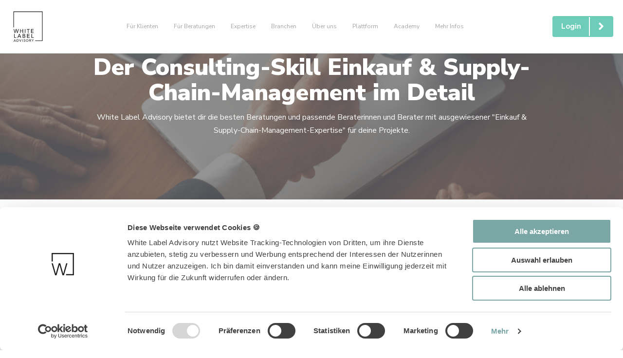

--- FILE ---
content_type: text/html; charset=UTF-8
request_url: https://www.whitelabeladvisory.de/de/expertise/consulting/einkauf-supply-chain-management
body_size: 19123
content:
<!doctype html><html lang="de"><head>
    <meta charset="utf-8">
    <title>Einkauf &amp; Supply-Chain-Management | Consulting | White Label Advisory</title>
    <link rel="shortcut icon" href="https://www.whitelabeladvisory.de/hubfs/Website%20Content/10_WLA%20Logo/WLA_Logo_Favicon_Black.png">
    <meta name="description" content="Erfahre mehr über die Consulting-Skills unserer Beratungen - und wie dir Einkauf &amp; Supply-Chain-Management Expertise bei deinem Projekt helfen kann.">
    

    <meta name="viewport" content="width=device-width, initial-scale=1">

    
    <meta property="og:description" content="Erfahre mehr über die Consulting-Skills unserer Beratungen - und wie dir Einkauf &amp; Supply-Chain-Management Expertise bei deinem Projekt helfen kann.">
    <meta property="og:title" content="Einkauf &amp; Supply-Chain-Management | Consulting | White Label Advisory">
    <meta name="twitter:description" content="Erfahre mehr über die Consulting-Skills unserer Beratungen - und wie dir Einkauf &amp; Supply-Chain-Management Expertise bei deinem Projekt helfen kann.">
    <meta name="twitter:title" content="Einkauf &amp; Supply-Chain-Management | Consulting | White Label Advisory">

    
<!--  Added by CookieBot integration -->
<script id="Cookiebot" src="https://consent.cookiebot.com/uc.js" data-cbid="1e0cf569-7a61-49e8-bcb3-521fd746f2c9" data-blockingmode="auto" type="text/javascript">
                </script>
<!-- /Added by CookieBot integration -->


    
  <script id="hs-search-input__valid-content-types" type="application/json">
    [
      
        "SITE_PAGE",
      
        "LANDING_PAGE",
      
        "BLOG_POST",
      
        "LISTING_PAGE",
      
        "KNOWLEDGE_ARTICLE",
      
        "HS_CASE_STUDY"
      
    ]
  </script>

    <style>
a.cta_button{-moz-box-sizing:content-box !important;-webkit-box-sizing:content-box !important;box-sizing:content-box !important;vertical-align:middle}.hs-breadcrumb-menu{list-style-type:none;margin:0px 0px 0px 0px;padding:0px 0px 0px 0px}.hs-breadcrumb-menu-item{float:left;padding:10px 0px 10px 10px}.hs-breadcrumb-menu-divider:before{content:'›';padding-left:10px}.hs-featured-image-link{border:0}.hs-featured-image{float:right;margin:0 0 20px 20px;max-width:50%}@media (max-width: 568px){.hs-featured-image{float:none;margin:0;width:100%;max-width:100%}}.hs-screen-reader-text{clip:rect(1px, 1px, 1px, 1px);height:1px;overflow:hidden;position:absolute !important;width:1px}
</style>

<link rel="stylesheet" href="https://www.whitelabeladvisory.de/hubfs/hub_generated/template_assets/1/37381583083/1762856813111/template_main.min.css">
<link rel="stylesheet" href="https://cdnjs.cloudflare.com/ajax/libs/font-awesome/5.13.0/css/all.min.css">
<link rel="stylesheet" href="https://www.whitelabeladvisory.de/hubfs/hub_generated/module_assets/1/54620161310/1742124516814/module_Atomic_-_Header_v2.min.css">
<link rel="stylesheet" href="https://www.whitelabeladvisory.de/hubfs/hub_generated/template_assets/1/37382711172/1762856780833/template__header_row_01_01.min.css">

			<style>
				
				
				  
				    
					
				
			</style>
      

		<style>
			.atmc-header {
				
				  position: fixed;
				
			}
			.atmc-header.sticky {
				background-color: #FFFFFF;
			}
			.atmc-header-default {
				background-color: #FFFFFF;
			}
			@media (max-width: 991px) {
				.atmc-header {
					background-color: #FFFFFF;
				}
				.atmc-header-transparent {
					
					  position: fixed;
					
				}
			}
		</style>
	
<link rel="stylesheet" href="/hs/hsstatic/cos-LanguageSwitcher/static-1.336/sass/LanguageSwitcher.css">
<link rel="stylesheet" href="https://7052064.fs1.hubspotusercontent-na1.net/hubfs/7052064/hub_generated/module_assets/1/-2712622/1767723343102/module_search_input.min.css">

  <style>
    
    
      .widget_1609017317122:before {
        background: #666666;
        opacity: 0.7;
      }
		
    
    
      .widget_1609017317122 .atmc-container {
        max-width: 950px;
      }
    
    
    
    
  </style>

<link rel="stylesheet" href="https://www.whitelabeladvisory.de/hubfs/hub_generated/module_assets/1/37381962378/1741680679156/module_Team.css">
<link rel="stylesheet" href="https://www.whitelabeladvisory.de/hubfs/hub_generated/module_assets/1/110432915976/1742124517678/module_Counter_01.min.css">
<style>
  @font-face {
    font-family: "Roboto";
    font-weight: 400;
    font-style: normal;
    font-display: swap;
    src: url("/_hcms/googlefonts/Roboto/regular.woff2") format("woff2"), url("/_hcms/googlefonts/Roboto/regular.woff") format("woff");
  }
  @font-face {
    font-family: "Roboto";
    font-weight: 700;
    font-style: normal;
    font-display: swap;
    src: url("/_hcms/googlefonts/Roboto/700.woff2") format("woff2"), url("/_hcms/googlefonts/Roboto/700.woff") format("woff");
  }
  @font-face {
    font-family: "Roboto";
    font-weight: 700;
    font-style: normal;
    font-display: swap;
    src: url("/_hcms/googlefonts/Roboto/700.woff2") format("woff2"), url("/_hcms/googlefonts/Roboto/700.woff") format("woff");
  }
  @font-face {
    font-family: "Nunito Sans";
    font-weight: 900;
    font-style: normal;
    font-display: swap;
    src: url("/_hcms/googlefonts/Nunito_Sans/900.woff2") format("woff2"), url("/_hcms/googlefonts/Nunito_Sans/900.woff") format("woff");
  }
  @font-face {
    font-family: "Nunito Sans";
    font-weight: 400;
    font-style: normal;
    font-display: swap;
    src: url("/_hcms/googlefonts/Nunito_Sans/regular.woff2") format("woff2"), url("/_hcms/googlefonts/Nunito_Sans/regular.woff") format("woff");
  }
  @font-face {
    font-family: "Nunito Sans";
    font-weight: 700;
    font-style: normal;
    font-display: swap;
    src: url("/_hcms/googlefonts/Nunito_Sans/700.woff2") format("woff2"), url("/_hcms/googlefonts/Nunito_Sans/700.woff") format("woff");
  }
</style>

<!-- Editor Styles -->
<style id="hs_editor_style" type="text/css">
#hs_cos_wrapper_header  { display: block !important; margin-bottom: 0px !important; margin-top: 0px !important; padding-bottom: 0px !important; padding-top: 0px !important }
#hs_cos_wrapper_footer  { display: block !important; padding-bottom: 0px !important }
.dnd_area-row-0-force-full-width-section > .row-fluid {
  max-width: none !important;
}
.dnd_area-row-5-force-full-width-section > .row-fluid {
  max-width: none !important;
}
.dnd_area-row-6-force-full-width-section > .row-fluid {
  max-width: none !important;
}
.footer-global-row-0-force-full-width-section > .row-fluid {
  max-width: none !important;
}
/* HubSpot Non-stacked Media Query Styles */
@media (min-width:768px) {
  .dnd_area-row-1-vertical-alignment > .row-fluid {
    display: -ms-flexbox !important;
    -ms-flex-direction: row;
    display: flex !important;
    flex-direction: row;
  }
  .dnd_area-row-6-vertical-alignment > .row-fluid {
    display: -ms-flexbox !important;
    -ms-flex-direction: row;
    display: flex !important;
    flex-direction: row;
  }
  .cell_1609016386588-vertical-alignment {
    display: -ms-flexbox !important;
    -ms-flex-direction: column !important;
    -ms-flex-pack: start !important;
    display: flex !important;
    flex-direction: column !important;
    justify-content: flex-start !important;
  }
  .cell_1609016386588-vertical-alignment > div {
    flex-shrink: 0 !important;
  }
  .dnd_area-column-9-vertical-alignment {
    display: -ms-flexbox !important;
    -ms-flex-direction: column !important;
    -ms-flex-pack: start !important;
    display: flex !important;
    flex-direction: column !important;
    justify-content: flex-start !important;
  }
  .dnd_area-column-9-vertical-alignment > div {
    flex-shrink: 0 !important;
  }
  .cell_168768328777810-row-0-vertical-alignment > .row-fluid {
    display: -ms-flexbox !important;
    -ms-flex-direction: row;
    display: flex !important;
    flex-direction: row;
  }
  .cell_168768328777813-vertical-alignment {
    display: -ms-flexbox !important;
    -ms-flex-direction: column !important;
    -ms-flex-pack: start !important;
    display: flex !important;
    flex-direction: column !important;
    justify-content: flex-start !important;
  }
  .cell_168768328777813-vertical-alignment > div {
    flex-shrink: 0 !important;
  }
  .cell_168768328777812-vertical-alignment {
    display: -ms-flexbox !important;
    -ms-flex-direction: column !important;
    -ms-flex-pack: start !important;
    display: flex !important;
    flex-direction: column !important;
    justify-content: flex-start !important;
  }
  .cell_168768328777812-vertical-alignment > div {
    flex-shrink: 0 !important;
  }
  .cell_168768329285713-row-2-vertical-alignment > .row-fluid {
    display: -ms-flexbox !important;
    -ms-flex-direction: row;
    display: flex !important;
    flex-direction: row;
  }
  .cell_168768329285722-vertical-alignment {
    display: -ms-flexbox !important;
    -ms-flex-direction: column !important;
    -ms-flex-pack: center !important;
    display: flex !important;
    flex-direction: column !important;
    justify-content: center !important;
  }
  .cell_168768329285722-vertical-alignment > div {
    flex-shrink: 0 !important;
  }
  .cell_168768329285721-vertical-alignment {
    display: -ms-flexbox !important;
    -ms-flex-direction: column !important;
    -ms-flex-pack: center !important;
    display: flex !important;
    flex-direction: column !important;
    justify-content: center !important;
  }
  .cell_168768329285721-vertical-alignment > div {
    flex-shrink: 0 !important;
  }
  .cell_168768329285720-vertical-alignment {
    display: -ms-flexbox !important;
    -ms-flex-direction: column !important;
    -ms-flex-pack: center !important;
    display: flex !important;
    flex-direction: column !important;
    justify-content: center !important;
  }
  .cell_168768329285720-vertical-alignment > div {
    flex-shrink: 0 !important;
  }
  .cell_16057777140582-vertical-alignment {
    display: -ms-flexbox !important;
    -ms-flex-direction: column !important;
    -ms-flex-pack: center !important;
    display: flex !important;
    flex-direction: column !important;
    justify-content: center !important;
  }
  .cell_16057777140582-vertical-alignment > div {
    flex-shrink: 0 !important;
  }
  .footer-global-row-0-vertical-alignment > .row-fluid {
    display: -ms-flexbox !important;
    -ms-flex-direction: row;
    display: flex !important;
    flex-direction: row;
  }
  .footer-global-module-1-vertical-alignment {
    display: -ms-flexbox !important;
    -ms-flex-direction: column !important;
    -ms-flex-pack: center !important;
    display: flex !important;
    flex-direction: column !important;
    justify-content: center !important;
  }
  .footer-global-module-1-vertical-alignment > div {
    flex-shrink: 0 !important;
  }
}
/* HubSpot Styles (default) */
.dnd_area-row-0-padding {
  padding-top: 0px !important;
  padding-bottom: 0px !important;
  padding-left: 0px !important;
  padding-right: 0px !important;
}
.dnd_area-row-1-padding {
  padding-top: 50.4px !important;
  padding-bottom: 50.4px !important;
  padding-left: 60px !important;
  padding-right: 60px !important;
}
.dnd_area-row-2-padding {
  padding-top: 50.4px !important;
  padding-bottom: 100.8px !important;
}
.dnd_area-row-3-padding {
  padding-top: 50.4px !important;
  padding-bottom: 50.4px !important;
}
.dnd_area-row-4-padding {
  padding-top: 50px !important;
  padding-bottom: 50.4px !important;
}
.dnd_area-row-4-background-layers {
  background-image: linear-gradient(rgba(242, 242, 242, 0.9), rgba(242, 242, 242, 0.9)) !important;
  background-position: left top !important;
  background-size: auto !important;
  background-repeat: no-repeat !important;
}
.dnd_area-row-5-padding {
  padding-top: 0px !important;
  padding-bottom: 0px !important;
  padding-left: 0px !important;
  padding-right: 0px !important;
}
.dnd_area-row-5-background-layers {
  background-image: linear-gradient(rgba(255, 255, 255, 1), rgba(255, 255, 255, 1)) !important;
  background-position: left top !important;
  background-size: auto !important;
  background-repeat: no-repeat !important;
}
.dnd_area-row-6-padding {
  padding-top: 0px !important;
  padding-bottom: 0px !important;
  padding-left: 0px !important;
  padding-right: 0px !important;
}
.dnd_area-row-6-background-layers {
  background-image: linear-gradient(rgba(242, 242, 242, 0.01), rgba(242, 242, 242, 0.01)) !important;
  background-position: left top !important;
  background-size: auto !important;
  background-repeat: no-repeat !important;
}
.cell_1609016386588-padding {
  padding-right: 0px !important;
}
.footer-global-row-0-padding {
  padding-top: 0px !important;
  padding-bottom: 0px !important;
  padding-left: 0px !important;
  padding-right: 0px !important;
}
/* HubSpot Styles (mobile) */
@media (max-width:767px) {
  .dnd_area-row-1-padding {
    padding-bottom: 0px !important;
    padding-left: 20px !important;
    padding-right: 20px !important;
  }
}
</style>
    

    
<!--  Added by GoogleAnalytics4 integration -->
<script>
var _hsp = window._hsp = window._hsp || [];
window.dataLayer = window.dataLayer || [];
function gtag(){dataLayer.push(arguments);}

var useGoogleConsentModeV2 = true;
var waitForUpdateMillis = 1000;


if (!window._hsGoogleConsentRunOnce) {
  window._hsGoogleConsentRunOnce = true;

  gtag('consent', 'default', {
    'ad_storage': 'denied',
    'analytics_storage': 'denied',
    'ad_user_data': 'denied',
    'ad_personalization': 'denied',
    'wait_for_update': waitForUpdateMillis
  });

  if (useGoogleConsentModeV2) {
    _hsp.push(['useGoogleConsentModeV2'])
  } else {
    _hsp.push(['addPrivacyConsentListener', function(consent){
      var hasAnalyticsConsent = consent && (consent.allowed || (consent.categories && consent.categories.analytics));
      var hasAdsConsent = consent && (consent.allowed || (consent.categories && consent.categories.advertisement));

      gtag('consent', 'update', {
        'ad_storage': hasAdsConsent ? 'granted' : 'denied',
        'analytics_storage': hasAnalyticsConsent ? 'granted' : 'denied',
        'ad_user_data': hasAdsConsent ? 'granted' : 'denied',
        'ad_personalization': hasAdsConsent ? 'granted' : 'denied'
      });
    }]);
  }
}

gtag('js', new Date());
gtag('set', 'developer_id.dZTQ1Zm', true);
gtag('config', 'G-311024921');
</script>
<script async src="https://www.googletagmanager.com/gtag/js?id=G-311024921"></script>

<!-- /Added by GoogleAnalytics4 integration -->

    <link rel="canonical" href="https://www.whitelabeladvisory.de/de/expertise/consulting/einkauf-supply-chain-management">

<script id="Cookiebot" src="https://consent.cookiebot.com/uc.js" data-cbid="1e0cf569-7a61-49e8-bcb3-521fd746f2c9" data-blockingmode="auto" type="text/javascript"></script>

<link rel="stylesheet" href="https://www.whitelabeladvisory.de/hubfs/hub_generated/template_assets/1/39100036932/1742063793057/template_WhiteLabelAdvisory_Atomic.min.css">

<meta name="seobility" content="dda3e874dc82e60402cb4df0111c669e">
<script>
    (function () {
        const script = document.createElement('script');
        script.src = 'https://widget.senja.io/js/rich-snippet.js';
        script.async = true;

        document.head.appendChild(script);

        script.addEventListener('load', () => {
            window.richSnippet({
                project: 'a18c0218-87d1-489d-ae79-6228b3e10e75'
            });
        });
    })();
</script>
<meta property="og:image" content="https://www.whitelabeladvisory.de/hubfs/01%20Website%20Content/20%20Website%20Bilder/WLA%20Feature-Bild.png">
<meta property="og:image:width" content="1654">
<meta property="og:image:height" content="864">
<meta property="og:image:alt" content="White Label Advisory | Ausgezeichnete Beratungen. Sourced &amp; Delivered. | Consulting |&nbsp;Einkauf &amp; Supply-Chain-Management">
<meta name="twitter:image" content="https://www.whitelabeladvisory.de/hubfs/01%20Website%20Content/20%20Website%20Bilder/WLA%20Feature-Bild.png">
<meta name="twitter:image:alt" content="White Label Advisory | Ausgezeichnete Beratungen. Sourced &amp; Delivered. | Consulting |&nbsp;Einkauf &amp; Supply-Chain-Management">

<meta property="og:url" content="https://www.whitelabeladvisory.de/de/expertise/consulting/einkauf-supply-chain-management">
<meta name="twitter:card" content="summary_large_image">
<meta http-equiv="content-language" content="de">
<link rel="alternate" hreflang="de" href="https://www.whitelabeladvisory.de/de/expertise/consulting/einkauf-supply-chain-management">
<link rel="alternate" hreflang="en" href="https://www.whitelabeladvisory.de/en/expertise/consulting/purchasing-supply-chain-management">






  <meta name="generator" content="HubSpot"></head>
	
	
	
	
	
	

	

	
	
	
	
	
		
	
	
	
		
  <body class="atmc-body-header-default">
    <div class="body-wrapper   hs-content-id-53476034637 hs-site-page page ">
		  
			
			  <div data-global-resource-path="@marketplace/GiantFocal/Atomic/templates/partials/header.html">
  <a href="#main-content" class="header_skip">Skip to content</a>




  
		
  

 






  
    
    
        
        
        
           
        
    
  

  
  








  

  
	<header class="atmc-header atmc-header_sticky atmc-header-default atmc-header-dark">
		<div class="atmc-header_container">		

			
			<div class="atmc-header_logo">
				
				<a href="https://www.whitelabeladvisory.de" class="atmc-header_logo_dark">
					
					  
					
					  <img src="https://www.whitelabeladvisory.de/hubfs/01%20Website%20Content/10%20WLA%20Logo/WLA_Logo_Full_White.svg" alt="WLA_Logo_Full_White" width="75" height="75">
					
				</a>
			</div>

			
			
			<div class="atmc-header_menu-wrapper">
				<div class="atmc-header_navigation">
					<div class="atmc-header_menu">
						<div class="hs-menu-wrapper">
							
							<ul>
								
								  
									<li class="hs-menu-item hs-menu-depth-1   "><a href="https://www.whitelabeladvisory.de/de/fuer-klienten">Für Klienten</a>
										
										

									</li>
								
								  
									<li class="hs-menu-item hs-menu-depth-1   "><a href="https://www.whitelabeladvisory.de/de/fuer-beratungen">Für Beratungen</a>
										
										

									</li>
								
								  
									<li class="hs-menu-item hs-menu-depth-1   "><a href="https://www.whitelabeladvisory.de/de/expertise">Expertise</a>
										
										

									</li>
								
								  
									<li class="hs-menu-item hs-menu-depth-1   "><a href="https://www.whitelabeladvisory.de/de/branche">Branchen</a>
										
										

									</li>
								
								  
									<li class="hs-menu-item hs-menu-depth-1   "><a href="https://www.whitelabeladvisory.de/de/ueber-uns">Über uns</a>
										
										

									</li>
								
								  
									<li class="hs-menu-item hs-menu-depth-1  hs-item-has-children "><a href="https://www.whitelabeladvisory.de/de/plattform">Plattform</a>
										
										
											<ul class="hs-menu-children-wrapper">
												
													<li class="hs-menu-item hs-menu-depth-2  "><a href="https://www.whitelabeladvisory.de/de/plattform/wlaone">WLA.ONE</a>
														
												  </li>
												
													<li class="hs-menu-item hs-menu-depth-2  "><a href="https://www.whitelabeladvisory.de/de/plattform/unite">Unite</a>
														
												  </li>
												
													<li class="hs-menu-item hs-menu-depth-2  "><a href="https://www.whitelabeladvisory.de/de/plattform/coupa">Coupa</a>
														
												  </li>
												
													<li class="hs-menu-item hs-menu-depth-2  "><a href="https://www.whitelabeladvisory.de/de/plattform/sap-ariba">SAP Ariba</a>
														
												  </li>
												
													<li class="hs-menu-item hs-menu-depth-2  "><a href="https://www.whitelabeladvisory.de/de/plattform/scoutbee">Scoutbee</a>
														
												  </li>
												
													<li class="hs-menu-item hs-menu-depth-2  "><a href="https://www.whitelabeladvisory.de/de/plattform/newtron">Newtron</a>
														
												  </li>
												
													<li class="hs-menu-item hs-menu-depth-2  "><a href="https://www.whitelabeladvisory.de/de/plattform/achilles">Achilles</a>
														
												  </li>
												
													<li class="hs-menu-item hs-menu-depth-2  "><a href="https://www.whitelabeladvisory.de/de/plattform/wlw">WLW</a>
														
												  </li>
												
											</ul>
										

									</li>
								
								  
									<li class="hs-menu-item hs-menu-depth-1   "><a href="https://www.whitelabeladvisory.de/de/academy">Academy</a>
										
										

									</li>
								
								  
									<li class="hs-menu-item hs-menu-depth-1   "><a href="https://www.whitelabeladvisory.de/de/vergleich">Mehr Infos</a>
										
										

									</li>
								
								<li class="ds:hidden">
									<a href="https://one.whitelabeladvisory.de/login" class="atmc-btn-primary text-white fill-white atmc-btn-m">Login</a>
								</li>
							</ul>
						</div>
					</div>
				</div>
			</div>
			

			
			<div class="atmc-header_right">
				<div class="atmc-header_language-switcher-wrapper h-full"></div>
				
				  
						<div class="atmc-header_search_trigger-wrapper h-full"></div>
					
				
        
        
        
          
            <a href="https://one.whitelabeladvisory.de/login" target="_blank" class="atmc-btn atmc-btn-icon atmc-btn-icon_back atmc-btn-icon- atmc-btn-module atmc-btn-primary text-white fill-white atmc-btn-m mb:hidden ml-8">Login <span class="atmc-btn-icon_icon border-l-2 border-white"><svg version="1.0" xmlns="http://www.w3.org/2000/svg" viewbox="0 0 256 512" aria-hidden="true"><g id="angle-right1_layer"><path d="M224.3 273l-136 136c-9.4 9.4-24.6 9.4-33.9 0l-22.6-22.6c-9.4-9.4-9.4-24.6 0-33.9l96.4-96.4-96.4-96.4c-9.4-9.4-9.4-24.6 0-33.9L54.3 103c9.4-9.4 24.6-9.4 33.9 0l136 136c9.5 9.4 9.5 24.6.1 34z" /></g></svg></span></a>
          
        
			</div>
			
			
			

			
				
			    
			    
						
						<div class="atmc-mega-menu">
							
							<div class="atmc-mega-menu_box atmc-mega-menu_box-simple text-white atmc-mega-menu_box-col atmc-bg-gray700" data-target="2">
								
								<div class="atmc-mega-menu_links atmc-mega-menu_col  w-1/4 atmc-mega-menu_col-border">
									<span id="hs_cos_wrapper_header_" class="hs_cos_wrapper hs_cos_wrapper_widget hs_cos_wrapper_type_simple_menu" style="" data-hs-cos-general-type="widget" data-hs-cos-type="simple_menu"><div id="hs_menu_wrapper_header_" class="hs-menu-wrapper active-branch flyouts hs-menu-flow-horizontal" role="navigation" data-sitemap-name="" data-menu-id="" aria-label="Navigation Menu">
 <ul role="menu" class="active-branch">
  <li class="hs-menu-item hs-menu-depth-1 hs-item-has-children active-branch" role="none"><a href="https://www.whitelabeladvisory.de/de/expertise/consulting" aria-haspopup="true" aria-expanded="false" role="menuitem" target="_self">Consulting</a>
   <ul role="menu" class="hs-menu-children-wrapper active-branch">
    <li class="hs-menu-item hs-menu-depth-2" role="none"><a href="https://www.whitelabeladvisory.de/de/expertise/consulting/projekt-programm-management" role="menuitem" target="_self">Projekt- &amp; Programm-Management</a></li>
    <li class="hs-menu-item hs-menu-depth-2" role="none"><a href="https://www.whitelabeladvisory.de/de/expertise/consulting/digitalisierung" role="menuitem" target="_self">Digitalisierung</a></li>
    <li class="hs-menu-item hs-menu-depth-2" role="none"><a href="https://www.whitelabeladvisory.de/de/expertise/consulting/nachhaltigkeit-csr" role="menuitem" target="_self">Nachhaltigkeit &amp; CSR</a></li>
    <li class="hs-menu-item hs-menu-depth-2" role="none"><a href="https://www.whitelabeladvisory.de/de/expertise/consulting/strategieentwicklung" role="menuitem" target="_self">Strategieentwicklung</a></li>
    <li class="hs-menu-item hs-menu-depth-2" role="none"><a href="https://www.whitelabeladvisory.de/de/expertise/consulting/innovation-wachstum" role="menuitem" target="_self">Innovation &amp; Wachstum</a></li>
    <li class="hs-menu-item hs-menu-depth-2" role="none"><a href="https://www.whitelabeladvisory.de/de/expertise/consulting/change-management-und-transformation" role="menuitem" target="_self">Change &amp; Transformation</a></li>
    <li class="hs-menu-item hs-menu-depth-2" role="none"><a href="https://www.whitelabeladvisory.de/de/expertise/consulting/organisation" role="menuitem" target="_self">Organisation</a></li>
    <li class="hs-menu-item hs-menu-depth-2" role="none"><a href="https://www.whitelabeladvisory.de/de/expertise/consulting/human-resources-coaching" role="menuitem" target="_self">Human Resources &amp; Coaching</a></li>
    <li class="hs-menu-item hs-menu-depth-2" role="none"><a href="https://www.whitelabeladvisory.de/de/expertise/consulting/vertrieb-aftersales-crm" role="menuitem" target="_self">Vertrieb, After Sales &amp; CRM</a></li>
    <li class="hs-menu-item hs-menu-depth-2 active active-branch" role="none"><a href="https://www.whitelabeladvisory.de/de/expertise/consulting/einkauf-supply-chain-management" role="menuitem" target="_self">Einkauf &amp; Supply-Chain-Management</a></li>
    <li class="hs-menu-item hs-menu-depth-2" role="none"><a href="https://www.whitelabeladvisory.de/de/expertise/consulting/finance-risikomanagement" role="menuitem" target="_self">Finance &amp; Risikomanagement</a></li>
    <li class="hs-menu-item hs-menu-depth-2" role="none"><a href="https://www.whitelabeladvisory.de/de/expertise/consulting/marketing-marke-pricing" role="menuitem" target="_self">Marketing, Marke &amp; Pricing</a></li>
    <li class="hs-menu-item hs-menu-depth-2" role="none"><a href="https://www.whitelabeladvisory.de/de/expertise/consulting/operations-management" role="menuitem" target="_self">Operations-Management</a></li>
    <li class="hs-menu-item hs-menu-depth-2" role="none"><a href="https://www.whitelabeladvisory.de/de/expertise/consulting/mergers-acquisitions" role="menuitem" target="_self">Mergers &amp; Acquisitions</a></li>
   </ul></li>
 </ul>
</div></span>
								</div>
								
								<div class="atmc-mega-menu_links atmc-mega-menu_col  w-1/4 atmc-mega-menu_col-border">
									<span id="hs_cos_wrapper_header_" class="hs_cos_wrapper hs_cos_wrapper_widget hs_cos_wrapper_type_simple_menu" style="" data-hs-cos-general-type="widget" data-hs-cos-type="simple_menu"><div id="hs_menu_wrapper_header_" class="hs-menu-wrapper active-branch flyouts hs-menu-flow-horizontal" role="navigation" data-sitemap-name="" data-menu-id="" aria-label="Navigation Menu">
 <ul role="menu">
  <li class="hs-menu-item hs-menu-depth-1 hs-item-has-children" role="none"><a href="https://www.whitelabeladvisory.de/de/expertise/technology" aria-haspopup="true" aria-expanded="false" role="menuitem" target="_self">Technology</a>
   <ul role="menu" class="hs-menu-children-wrapper">
    <li class="hs-menu-item hs-menu-depth-2" role="none"><a href="https://www.whitelabeladvisory.de/de/expertise/technology/machine-learning-ki" role="menuitem" target="_self">Machine Learning &amp; KI</a></li>
    <li class="hs-menu-item hs-menu-depth-2" role="none"><a href="https://www.whitelabeladvisory.de/de/expertise/technology/data-analytics-big-data" role="menuitem" target="_self">Data Analytics &amp; Big Data</a></li>
    <li class="hs-menu-item hs-menu-depth-2" role="none"><a href="https://www.whitelabeladvisory.de/de/expertise/technology/it-strategie" role="menuitem" target="_self">IT-Strategie</a></li>
    <li class="hs-menu-item hs-menu-depth-2" role="none"><a href="https://www.whitelabeladvisory.de/de/expertise/technology/it-implementierung" role="menuitem" target="_self">IT-Implementierung</a></li>
    <li class="hs-menu-item hs-menu-depth-2" role="none"><a href="https://www.whitelabeladvisory.de/de/expertise/technology/it-service-management" role="menuitem" target="_self">IT-Service-Management</a></li>
    <li class="hs-menu-item hs-menu-depth-2" role="none"><a href="https://www.whitelabeladvisory.de/de/expertise/technology/outsourcing-outtasking" role="menuitem" target="_self">Outsourcing &amp; Outtasking</a></li>
    <li class="hs-menu-item hs-menu-depth-2" role="none"><a href="https://www.whitelabeladvisory.de/de/expertise/technology/software-entwicklung" role="menuitem" target="_self">Software-Entwicklung</a></li>
    <li class="hs-menu-item hs-menu-depth-2" role="none"><a href="https://www.whitelabeladvisory.de/de/expertise/technology/ux-ui-design" role="menuitem" target="_self">UX / UI Design</a></li>
    <li class="hs-menu-item hs-menu-depth-2" role="none"><a href="https://www.whitelabeladvisory.de/de/expertise/technology/it-security" role="menuitem" target="_self">IT-Security</a></li>
    <li class="hs-menu-item hs-menu-depth-2" role="none"><a href="https://www.whitelabeladvisory.de/de/expertise/technology/it-governance" role="menuitem" target="_self">IT-Governance</a></li>
    <li class="hs-menu-item hs-menu-depth-2" role="none"><a href="https://www.whitelabeladvisory.de/de/expertise/technology/software-auswahl" role="menuitem" target="_self">Software-Auswahl</a></li>
    <li class="hs-menu-item hs-menu-depth-2" role="none"><a href="https://www.whitelabeladvisory.de/de/expertise/technology/cloud-services" role="menuitem" target="_self">Cloud Services</a></li>
    <li class="hs-menu-item hs-menu-depth-2" role="none"><a href="https://www.whitelabeladvisory.de/de/expertise/technology/netzwerk-storage" role="menuitem" target="_self">Netzwerk &amp; Storage</a></li>
    <li class="hs-menu-item hs-menu-depth-2" role="none"><a href="https://www.whitelabeladvisory.de/de/expertise/technology/kommunikation-kollaboration" role="menuitem" target="_self">Kommunikation &amp; Kollaboration</a></li>
   </ul></li>
 </ul>
</div></span>
								</div>
								
								<div class="atmc-mega-menu_links atmc-mega-menu_col  w-1/4 atmc-mega-menu_col-border">
									<span id="hs_cos_wrapper_header_" class="hs_cos_wrapper hs_cos_wrapper_widget hs_cos_wrapper_type_simple_menu" style="" data-hs-cos-general-type="widget" data-hs-cos-type="simple_menu"><div id="hs_menu_wrapper_header_" class="hs-menu-wrapper active-branch flyouts hs-menu-flow-horizontal" role="navigation" data-sitemap-name="" data-menu-id="" aria-label="Navigation Menu">
 <ul role="menu">
  <li class="hs-menu-item hs-menu-depth-1 hs-item-has-children" role="none"><a href="https://www.whitelabeladvisory.de/de/expertise/auditing" aria-haspopup="true" aria-expanded="false" role="menuitem" target="_self">Auditing</a>
   <ul role="menu" class="hs-menu-children-wrapper">
    <li class="hs-menu-item hs-menu-depth-2" role="none"><a href="https://www.whitelabeladvisory.de/de/expertise/auditing/restrukturierung-insolvenz" role="menuitem" target="_self">Restrukturierung, M&amp;A &amp; Insolvenz</a></li>
    <li class="hs-menu-item hs-menu-depth-2" role="none"><a href="https://www.whitelabeladvisory.de/de/expertise/auditing/jahresabschluss-konzernabschluss" role="menuitem" target="_self">Jahres- &amp; Konzernabschluss</a></li>
    <li class="hs-menu-item hs-menu-depth-2" role="none"><a href="https://www.whitelabeladvisory.de/de/expertise/auditing/unternehmensrechnung" role="menuitem" target="_self">Unternehmensrechnung</a></li>
    <li class="hs-menu-item hs-menu-depth-2" role="none"><a href="https://www.whitelabeladvisory.de/de/expertise/auditing/rechnungslegung" role="menuitem" target="_self">Rechnungslegung</a></li>
    <li class="hs-menu-item hs-menu-depth-2" role="none"><a href="https://www.whitelabeladvisory.de/de/expertise/auditing/buchhaltung" role="menuitem" target="_self">Buchhaltung</a></li>
    <li class="hs-menu-item hs-menu-depth-2" role="none"><a href="https://www.whitelabeladvisory.de/de/expertise/auditing/unternehmensgruendung-unternehmensnachfolge" role="menuitem" target="_self">Unternehmensgründung &amp; -nachfolge</a></li>
    <li class="hs-menu-item hs-menu-depth-2" role="none"><a href="https://www.whitelabeladvisory.de/de/expertise/auditing/arbeitsrecht-personalwesen" role="menuitem" target="_self">Arbeitsrecht &amp; Personalwesen</a></li>
    <li class="hs-menu-item hs-menu-depth-2" role="none"><a href="https://www.whitelabeladvisory.de/de/expertise/auditing/datenschutz" role="menuitem" target="_self">Datenschutz</a></li>
    <li class="hs-menu-item hs-menu-depth-2" role="none"><a href="https://www.whitelabeladvisory.de/de/expertise/auditing/forensik" role="menuitem" target="_self">Forensik</a></li>
    <li class="hs-menu-item hs-menu-depth-2" role="none"><a href="https://www.whitelabeladvisory.de/de/expertise/auditing/vertragsrecht" role="menuitem" target="_self">Vertragsrecht</a></li>
    <li class="hs-menu-item hs-menu-depth-2" role="none"><a href="https://www.whitelabeladvisory.de/de/expertise/auditing/geistiges-eigentum-it-recht" role="menuitem" target="_self">Geistiges Eigentum &amp; IT-Recht</a></li>
    <li class="hs-menu-item hs-menu-depth-2" role="none"><a href="https://www.whitelabeladvisory.de/de/expertise/auditing/mediation" role="menuitem" target="_self">Mediation</a></li>
    <li class="hs-menu-item hs-menu-depth-2" role="none"><a href="https://www.whitelabeladvisory.de/de/expertise/auditing/kartellrecht" role="menuitem" target="_self">Kartellrecht</a></li>
    <li class="hs-menu-item hs-menu-depth-2" role="none"><a href="https://www.whitelabeladvisory.de/de/expertise/auditing/internationale-steuern" role="menuitem" target="_self">Internationale Steuern</a></li>
   </ul></li>
 </ul>
</div></span>
								</div>
								
								<div class="atmc-mega-menu_links atmc-mega-menu_col  w-1/4 atmc-mega-menu_col-border">
									<span id="hs_cos_wrapper_header_" class="hs_cos_wrapper hs_cos_wrapper_widget hs_cos_wrapper_type_simple_menu" style="" data-hs-cos-general-type="widget" data-hs-cos-type="simple_menu"><div id="hs_menu_wrapper_header_" class="hs-menu-wrapper active-branch flyouts hs-menu-flow-horizontal" role="navigation" data-sitemap-name="" data-menu-id="" aria-label="Navigation Menu">
 <ul role="menu">
  <li class="hs-menu-item hs-menu-depth-1 hs-item-has-children" role="none"><a href="https://www.whitelabeladvisory.de/de/expertise/engineering" aria-haspopup="true" aria-expanded="false" role="menuitem" target="_self">Engineering</a>
   <ul role="menu" class="hs-menu-children-wrapper">
    <li class="hs-menu-item hs-menu-depth-2" role="none"><a href="https://www.whitelabeladvisory.de/de/expertise/engineering/produktionsstrategie" role="menuitem" target="_self">Produktionsstrategie</a></li>
    <li class="hs-menu-item hs-menu-depth-2" role="none"><a href="https://www.whitelabeladvisory.de/de/expertise/engineering/lean-operations" role="menuitem" target="_self">Lean Operations</a></li>
    <li class="hs-menu-item hs-menu-depth-2" role="none"><a href="https://www.whitelabeladvisory.de/de/expertise/engineering/qualitaetsoptimierung" role="menuitem" target="_self">Qualitätsoptimierung</a></li>
    <li class="hs-menu-item hs-menu-depth-2" role="none"><a href="https://www.whitelabeladvisory.de/de/expertise/engineering/lieferanten-management" role="menuitem" target="_self">Lieferanten-Management</a></li>
    <li class="hs-menu-item hs-menu-depth-2" role="none"><a href="https://www.whitelabeladvisory.de/de/expertise/engineering/prozessentwicklung" role="menuitem" target="_self">Prozessentwicklung</a></li>
    <li class="hs-menu-item hs-menu-depth-2" role="none"><a href="https://www.whitelabeladvisory.de/de/expertise/engineering/produktions-footprint" role="menuitem" target="_self">Produktions-Footprint</a></li>
    <li class="hs-menu-item hs-menu-depth-2" role="none"><a href="https://www.whitelabeladvisory.de/de/expertise/engineering/management-systeme" role="menuitem" target="_self">Management-Systeme</a></li>
    <li class="hs-menu-item hs-menu-depth-2" role="none"><a href="https://www.whitelabeladvisory.de/de/expertise/engineering/robotics" role="menuitem" target="_self">Robotics</a></li>
    <li class="hs-menu-item hs-menu-depth-2" role="none"><a href="https://www.whitelabeladvisory.de/de/expertise/engineering/maschinenbau" role="menuitem" target="_self">Maschinenbau</a></li>
    <li class="hs-menu-item hs-menu-depth-2" role="none"><a href="https://www.whitelabeladvisory.de/de/expertise/engineering/anlagenbau" role="menuitem" target="_self">Anlagenbau</a></li>
    <li class="hs-menu-item hs-menu-depth-2" role="none"><a href="https://www.whitelabeladvisory.de/de/expertise/engineering/elektrotechnik" role="menuitem" target="_self">Elektrotechnik</a></li>
    <li class="hs-menu-item hs-menu-depth-2" role="none"><a href="https://www.whitelabeladvisory.de/de/expertise/engineering/informationstechnik" role="menuitem" target="_self">Informationstechnik</a></li>
    <li class="hs-menu-item hs-menu-depth-2" role="none"><a href="https://www.whitelabeladvisory.de/de/expertise/engineering/fahrzeugtechnik" role="menuitem" target="_self">Fahrzeugtechnik</a></li>
    <li class="hs-menu-item hs-menu-depth-2" role="none"><a href="https://www.whitelabeladvisory.de/de/expertise/engineering/luftfahrt-raumfahrt" role="menuitem" target="_self">Luft- &amp; Raumfahrt</a></li>
   </ul></li>
 </ul>
</div></span>
								</div>
								
								
								
							</div>
							
							<div class="atmc-mega-menu_box atmc-mega-menu_box-simple text-white atmc-mega-menu_box-col atmc-bg-gray700" data-target="3">
								
								<div class="atmc-mega-menu_links atmc-mega-menu_col  w-1/3 atmc-mega-menu_col-border">
									<span id="hs_cos_wrapper_header_" class="hs_cos_wrapper hs_cos_wrapper_widget hs_cos_wrapper_type_simple_menu" style="" data-hs-cos-general-type="widget" data-hs-cos-type="simple_menu"><div id="hs_menu_wrapper_header_" class="hs-menu-wrapper active-branch flyouts hs-menu-flow-horizontal" role="navigation" data-sitemap-name="" data-menu-id="" aria-label="Navigation Menu">
 <ul role="menu">
  <li class="hs-menu-item hs-menu-depth-1" role="none"><a href="https://www.whitelabeladvisory.de/de/branche/automobilindustrie" role="menuitem" target="_self">Automobilindustrie</a></li>
  <li class="hs-menu-item hs-menu-depth-1" role="none"><a href="https://www.whitelabeladvisory.de/de/branche/banken-versicherungen" role="menuitem" target="_self">Banken &amp; Versicherungen</a></li>
  <li class="hs-menu-item hs-menu-depth-1" role="none"><a href="https://www.whitelabeladvisory.de/de/branche/bauindustrie" role="menuitem" target="_self">Bauindustrie</a></li>
  <li class="hs-menu-item hs-menu-depth-1" role="none"><a href="https://www.whitelabeladvisory.de/de/branche/bildungswesen-hochschulwesen" role="menuitem" target="_self">Bildungs- &amp; Hochschulwesen</a></li>
  <li class="hs-menu-item hs-menu-depth-1" role="none"><a href="https://www.whitelabeladvisory.de/de/branche/chemie-pharma" role="menuitem" target="_self">Chemie &amp; Pharma</a></li>
  <li class="hs-menu-item hs-menu-depth-1" role="none"><a href="https://www.whitelabeladvisory.de/de/branche/energie-umwelt" role="menuitem" target="_self">Energie &amp; Umwelt</a></li>
  <li class="hs-menu-item hs-menu-depth-1" role="none"><a href="https://www.whitelabeladvisory.de/de/branche/gesundheitswesen" role="menuitem" target="_self">Gesundheitswirtschaft</a></li>
  <li class="hs-menu-item hs-menu-depth-1" role="none"><a href="https://www.whitelabeladvisory.de/de/branche/handel-ecommerce" role="menuitem" target="_self">Handel &amp; e-Commerce</a></li>
  <li class="hs-menu-item hs-menu-depth-1" role="none"><a href="https://www.whitelabeladvisory.de/de/branche/hightech" role="menuitem" target="_self">High Tech</a></li>
 </ul>
</div></span>
								</div>
								
								<div class="atmc-mega-menu_links atmc-mega-menu_col  w-1/3 atmc-mega-menu_col-border">
									<span id="hs_cos_wrapper_header_" class="hs_cos_wrapper hs_cos_wrapper_widget hs_cos_wrapper_type_simple_menu" style="" data-hs-cos-general-type="widget" data-hs-cos-type="simple_menu"><div id="hs_menu_wrapper_header_" class="hs-menu-wrapper active-branch flyouts hs-menu-flow-horizontal" role="navigation" data-sitemap-name="" data-menu-id="" aria-label="Navigation Menu">
 <ul role="menu">
  <li class="hs-menu-item hs-menu-depth-1" role="none"><a href="https://www.whitelabeladvisory.de/de/branche/immobilienwirtschaft" role="menuitem" target="_self">Immobilienwirtschaft</a></li>
  <li class="hs-menu-item hs-menu-depth-1" role="none"><a href="https://www.whitelabeladvisory.de/de/branche/kirchliche-organisationen" role="menuitem" target="_self">Kirchliche Organisationen</a></li>
  <li class="hs-menu-item hs-menu-depth-1" role="none"><a href="https://www.whitelabeladvisory.de/de/branche/konsumgueter" role="menuitem" target="_self">Konsumgüter</a></li>
  <li class="hs-menu-item hs-menu-depth-1" role="none"><a href="https://www.whitelabeladvisory.de/de/branche/lebensmittelindustrie" role="menuitem" target="_self">Lebensmittelindustrie</a></li>
  <li class="hs-menu-item hs-menu-depth-1" role="none"><a href="https://www.whitelabeladvisory.de/de/branche/luftfahrt-raumfahrt" role="menuitem" target="_self">Luft- &amp; Raumfahrt</a></li>
  <li class="hs-menu-item hs-menu-depth-1" role="none"><a href="https://www.whitelabeladvisory.de/de/branche/maritime-wirtschaft" role="menuitem" target="_self">Maritime Wirtschaft</a></li>
  <li class="hs-menu-item hs-menu-depth-1" role="none"><a href="https://www.whitelabeladvisory.de/de/branche/maschinenbau-anlagenbau" role="menuitem" target="_self">Maschinen- &amp; Anlagenbau</a></li>
  <li class="hs-menu-item hs-menu-depth-1" role="none"><a href="https://www.whitelabeladvisory.de/de/branche/medien-entertainment" role="menuitem" target="_self">Medien &amp; Entertainment</a></li>
  <li class="hs-menu-item hs-menu-depth-1" role="none"><a href="https://www.whitelabeladvisory.de/de/branche/metalle-ressourcen" role="menuitem" target="_self">Metalle &amp; Ressourcen</a></li>
 </ul>
</div></span>
								</div>
								
								<div class="atmc-mega-menu_links atmc-mega-menu_col  w-1/3 atmc-mega-menu_col-border">
									<span id="hs_cos_wrapper_header_" class="hs_cos_wrapper hs_cos_wrapper_widget hs_cos_wrapper_type_simple_menu" style="" data-hs-cos-general-type="widget" data-hs-cos-type="simple_menu"><div id="hs_menu_wrapper_header_" class="hs-menu-wrapper active-branch flyouts hs-menu-flow-horizontal" role="navigation" data-sitemap-name="" data-menu-id="" aria-label="Navigation Menu">
 <ul role="menu">
  <li class="hs-menu-item hs-menu-depth-1" role="none"><a href="https://www.whitelabeladvisory.de/de/branche/oeffentlicher-sektor" role="menuitem" target="_self">Öffentlicher Sektor</a></li>
  <li class="hs-menu-item hs-menu-depth-1" role="none"><a href="https://www.whitelabeladvisory.de/de/branche/private-equity-startup" role="menuitem" target="_self">Private Equity &amp; Start-Ups</a></li>
  <li class="hs-menu-item hs-menu-depth-1" role="none"><a href="https://www.whitelabeladvisory.de/de/branche/reise-tourismus" role="menuitem" target="_self">Reise &amp; Tourismus</a></li>
  <li class="hs-menu-item hs-menu-depth-1" role="none"><a href="https://www.whitelabeladvisory.de/de/branche/sicherheit-verteidigung" role="menuitem" target="_self">Sicherheit &amp; Verteidigung</a></li>
  <li class="hs-menu-item hs-menu-depth-1" role="none"><a href="https://www.whitelabeladvisory.de/de/branche/software-it-dienstleister" role="menuitem" target="_self">Software &amp; IT-Dienstleister</a></li>
  <li class="hs-menu-item hs-menu-depth-1" role="none"><a href="https://www.whitelabeladvisory.de/de/branche/stiftungen-npos" role="menuitem" target="_self">Stiftungen &amp; NPOs</a></li>
  <li class="hs-menu-item hs-menu-depth-1" role="none"><a href="https://www.whitelabeladvisory.de/de/branche/telekommunikation" role="menuitem" target="_self">Telekommunikation</a></li>
  <li class="hs-menu-item hs-menu-depth-1" role="none"><a href="https://www.whitelabeladvisory.de/de/branche/transport-logistik" role="menuitem" target="_self">Transport &amp; Logistik</a></li>
  <li class="hs-menu-item hs-menu-depth-1" role="none"><a href="https://www.whitelabeladvisory.de/de/branche/verpackungsindustrie" role="menuitem" target="_self">Verpackungsindustrie</a></li>
 </ul>
</div></span>
								</div>
								
								
								
							</div>
							
							<div class="atmc-mega-menu_box atmc-mega-menu_box-simple text-white atmc-mega-menu_box-col atmc-bg-gray700" data-target="8">
								
								<div class="atmc-mega-menu_links atmc-mega-menu_col  w-1/4 atmc-mega-menu_col-border">
									<span id="hs_cos_wrapper_header_" class="hs_cos_wrapper hs_cos_wrapper_widget hs_cos_wrapper_type_simple_menu" style="" data-hs-cos-general-type="widget" data-hs-cos-type="simple_menu"><div id="hs_menu_wrapper_header_" class="hs-menu-wrapper active-branch flyouts hs-menu-flow-horizontal" role="navigation" data-sitemap-name="" data-menu-id="" aria-label="Navigation Menu">
 <ul role="menu">
  <li class="hs-menu-item hs-menu-depth-1 hs-item-has-children" role="none"><a href="https://www.whitelabeladvisory.de/de/vergleich" aria-haspopup="true" aria-expanded="false" role="menuitem" target="_self">WLA im Vergleich</a>
   <ul role="menu" class="hs-menu-children-wrapper">
    <li class="hs-menu-item hs-menu-depth-2" role="none"><a href="https://www.whitelabeladvisory.de/de/vergleich/wla-vs-tier1-und-big4-beratungen" role="menuitem" target="_self">Tier1 &amp; Big4-Beratungen</a></li>
    <li class="hs-menu-item hs-menu-depth-2" role="none"><a href="https://www.whitelabeladvisory.de/de/vergleich/wla-vs-beraternetzwerke" role="menuitem" target="_self">Beraternetzwerke</a></li>
    <li class="hs-menu-item hs-menu-depth-2" role="none"><a href="https://www.whitelabeladvisory.de/de/vergleich/wla-vs-personaldienstleister" role="menuitem" target="_self">Personaldienstleister</a></li>
    <li class="hs-menu-item hs-menu-depth-2" role="none"><a href="https://www.whitelabeladvisory.de/de/vergleich/wla-vs-procurement-software-startups" role="menuitem" target="_self">Procurement Software Start-Ups</a></li>
   </ul></li>
  <li class="hs-menu-item hs-menu-depth-1 hs-item-has-children" role="none"><a href="https://www.whitelabeladvisory.de/de/plattform/wlaone" aria-haspopup="true" aria-expanded="false" role="menuitem" target="_self">WLA.ONE Plattform</a>
   <ul role="menu" class="hs-menu-children-wrapper">
    <li class="hs-menu-item hs-menu-depth-2" role="none"><a href="https://one.whitelabeladvisory.de" role="menuitem" target="_blank" rel="noopener">Registrieren</a></li>
    <li class="hs-menu-item hs-menu-depth-2" role="none"><a href="https://one.whitelabeladvisory.de/login" role="menuitem" target="_blank" rel="noopener">Login</a></li>
    <li class="hs-menu-item hs-menu-depth-2" role="none"><a href="https://www.whitelabeladvisory.de/de/support" role="menuitem" target="_self">Support</a></li>
   </ul></li>
 </ul>
</div></span>
								</div>
								
								<div class="atmc-mega-menu_links atmc-mega-menu_col  w-1/4 atmc-mega-menu_col-border">
									<span id="hs_cos_wrapper_header_" class="hs_cos_wrapper hs_cos_wrapper_widget hs_cos_wrapper_type_simple_menu" style="" data-hs-cos-general-type="widget" data-hs-cos-type="simple_menu"><div id="hs_menu_wrapper_header_" class="hs-menu-wrapper active-branch flyouts hs-menu-flow-horizontal" role="navigation" data-sitemap-name="" data-menu-id="" aria-label="Navigation Menu">
 <ul role="menu">
  <li class="hs-menu-item hs-menu-depth-1 hs-item-has-children" role="none"><a href="https://www.whitelabeladvisory.de/blog" aria-haspopup="true" aria-expanded="false" role="menuitem" target="_self">Ressourcen</a>
   <ul role="menu" class="hs-menu-children-wrapper">
    <li class="hs-menu-item hs-menu-depth-2" role="none"><a href="https://www.whitelabeladvisory.de/blog" role="menuitem" target="_self">@VICEVERSA Blog</a></li>
    <li class="hs-menu-item hs-menu-depth-2" role="none"><a href="https://www.whitelabeladvisory.de/de/whitepaper" role="menuitem" target="_self">Whitepaper</a></li>
    <li class="hs-menu-item hs-menu-depth-2" role="none"><a href="https://www.whitelabeladvisory.de/de/faq" role="menuitem" target="_self">Fragen &amp; Antworten</a></li>
    <li class="hs-menu-item hs-menu-depth-2" role="none"><a href="https://www.whitelabeladvisory.de/de/codeofconduct" role="menuitem" target="_self">Code of Conduct</a></li>
   </ul></li>
  <li class="hs-menu-item hs-menu-depth-1 hs-item-has-children" role="none"><a href="https://www.whitelabeladvisory.de/de/tool/tagessatz-rechner" aria-haspopup="true" aria-expanded="false" role="menuitem" target="_self">Tools &amp; Templates</a>
   <ul role="menu" class="hs-menu-children-wrapper">
    <li class="hs-menu-item hs-menu-depth-2" role="none"><a href="https://www.whitelabeladvisory.de/de/tool/tagessatz-rechner" role="menuitem" target="_self">Tagessatz-Rechner</a></li>
    <li class="hs-menu-item hs-menu-depth-2" role="none"><a href="https://www.whitelabeladvisory.de/de/tool/prozesskosten-rechner" role="menuitem" target="_self">Prozesskosten-Rechner</a></li>
    <li class="hs-menu-item hs-menu-depth-2" role="none"><a href="https://www.whitelabeladvisory.de/de/tool/rfp-template-professional-services" role="menuitem" target="_self">Ausschreibungs-Template</a></li>
   </ul></li>
 </ul>
</div></span>
								</div>
								
								<div class="atmc-mega-menu_links atmc-mega-menu_col  w-1/4 atmc-mega-menu_col-border">
									<span id="hs_cos_wrapper_header_" class="hs_cos_wrapper hs_cos_wrapper_widget hs_cos_wrapper_type_simple_menu" style="" data-hs-cos-general-type="widget" data-hs-cos-type="simple_menu"><div id="hs_menu_wrapper_header_" class="hs-menu-wrapper active-branch flyouts hs-menu-flow-horizontal" role="navigation" data-sitemap-name="" data-menu-id="" aria-label="Navigation Menu">
 <ul role="menu">
  <li class="hs-menu-item hs-menu-depth-1 hs-item-has-children" role="none"><a href="https://www.whitelabeladvisory.de/de/partner-programm" aria-haspopup="true" aria-expanded="false" role="menuitem" target="_self">Quick Links</a>
   <ul role="menu" class="hs-menu-children-wrapper">
    <li class="hs-menu-item hs-menu-depth-2" role="none"><a href="https://www.whitelabeladvisory.de/de/partner-programm" role="menuitem" target="_self">Partner-Programm</a></li>
    <li class="hs-menu-item hs-menu-depth-2" role="none"><a href="https://www.whitelabeladvisory.de/de/jobs" role="menuitem" target="_self">Jobs &amp; Karriere</a></li>
    <li class="hs-menu-item hs-menu-depth-2" role="none"><a href="https://www.whitelabeladvisory.de/de/presse" role="menuitem" target="_self">Presse</a></li>
    <li class="hs-menu-item hs-menu-depth-2" role="none"><a href="https://www.whitelabeladvisory.de/de/international" role="menuitem" target="_self">International</a></li>
   </ul></li>
  <li class="hs-menu-item hs-menu-depth-1 hs-item-has-children" role="none"><a href="https://www.whitelabeladvisory.de/de/anfrage" aria-haspopup="true" aria-expanded="false" role="menuitem" target="_self">Kontakt</a>
   <ul role="menu" class="hs-menu-children-wrapper">
    <li class="hs-menu-item hs-menu-depth-2" role="none"><a href="https://www.whitelabeladvisory.de/de/anfrage" role="menuitem" target="_self">Anfrage senden</a></li>
    <li class="hs-menu-item hs-menu-depth-2" role="none"><a href="https://www.whitelabeladvisory.de/de/newsletter" role="menuitem" target="_self">Newsletter abonnieren</a></li>
    <li class="hs-menu-item hs-menu-depth-2" role="none"><a href="https://www.whitelabeladvisory.de/de/kennenlernen" role="menuitem" target="_self">Gespräch vereinbaren</a></li>
   </ul></li>
 </ul>
</div></span>
								</div>
								
								
								
								<a href="https://one.whitelabeladvisory.de/login" class="atmc-mega-menu_image atmc-mega-menu_col  w-1/4" style="background-image:url('https://www.whitelabeladvisory.de/hubfs/01%20Website%20Content/15%20Website%20Illustrationen/WLA-Illustrationen_hellgruen-15.png');">
									<p class="atmc-btn atmc-btn-outline-white">Login</p>
								</a>
								
							</div>
							
						</div>
						
			    
			
				
			

      



		</div>
	</header>

  
  











		
		<div class="atmc-header-hidden hidden">
			
			<div class="atmc-header_language-switcher">
				<div class="atmc-header_language-switcher-label">
					<div id="hs_cos_wrapper_language-switcher" class="hs_cos_wrapper hs_cos_wrapper_widget hs_cos_wrapper_type_module widget-type-language_switcher" style="" data-hs-cos-general-type="widget" data-hs-cos-type="module"><span id="hs_cos_wrapper_language-switcher_" class="hs_cos_wrapper hs_cos_wrapper_widget hs_cos_wrapper_type_language_switcher" style="" data-hs-cos-general-type="widget" data-hs-cos-type="language_switcher"><div class="lang_switcher_class">
   <div class="globe_class" onclick="">
       <ul class="lang_list_class">
           <li>
               <a class="lang_switcher_link" data-language="de" lang="de" href="https://www.whitelabeladvisory.de/de/expertise/consulting/einkauf-supply-chain-management">Deutsch</a>
           </li>
           <li>
               <a class="lang_switcher_link" data-language="en" lang="en" href="https://www.whitelabeladvisory.de/en/expertise/consulting/purchasing-supply-chain-management">English</a>
           </li>
       </ul>
   </div>
</div></span></div>
					<div class="atmc-header_language-switcher-label-current"> Deutsch</div>
				</div>
			</div>
			
		</div>

		<div class="atmc-header-01_search_trigger hidden">
			<svg version="1.0" xmlns="http://www.w3.org/2000/svg" viewbox="0 0 512 512" aria-hidden="true"><g id="search1_layer"><path d="M505 442.7L405.3 343c-4.5-4.5-10.6-7-17-7H372c27.6-35.3 44-79.7 44-128C416 93.1 322.9 0 208 0S0 93.1 0 208s93.1 208 208 208c48.3 0 92.7-16.4 128-44v16.3c0 6.4 2.5 12.5 7 17l99.7 99.7c9.4 9.4 24.6 9.4 33.9 0l28.3-28.3c9.4-9.4 9.4-24.6.1-34zM208 336c-70.7 0-128-57.2-128-128 0-70.7 57.2-128 128-128 70.7 0 128 57.2 128 128 0 70.7-57.2 128-128 128z" /></g></svg>
		</div>
		<div class="atmc-header-01_search">
			<div>
				<div class="atmc-header-01_search_top block text-right">
					<div class="atmc-header-01_search_close">
						<div class="hamburger hamburger--slider js-hamburger is-active">
							<div class="hamburger-box">
								<div class="hamburger-inner"></div>
							</div>
						</div>
					</div>
				</div>
				<div id="hs_cos_wrapper_site_search" class="hs_cos_wrapper hs_cos_wrapper_widget hs_cos_wrapper_type_module" style="" data-hs-cos-general-type="widget" data-hs-cos-type="module">




  








<div class="hs-search-field">

    <div class="hs-search-field__bar">
      <form data-hs-do-not-collect="true" action="/hs-search-results">
        
        <input type="text" class="hs-search-field__input" name="term" autocomplete="off" aria-label="Search" placeholder="Suche">

        
          
            <input type="hidden" name="type" value="SITE_PAGE">
          
        
          
        
          
        
          
        
          
        
          
        

        
      </form>
    </div>
    <ul class="hs-search-field__suggestions"></ul>
</div></div>
			</div>
		</div>
		  
	

</div>
			
			
			

			<div id="main-content">
      
	<main class="body-container-wrapper">
		<div class="container-fluid body-container">
<div class="row-fluid-wrapper">
<div class="row-fluid">
<div class="span12 widget-span widget-type-cell " style="" data-widget-type="cell" data-x="0" data-w="12">

<div class="row-fluid-wrapper row-depth-1 row-number-1 dnd_area-row-0-force-full-width-section dnd-section dnd_area-row-0-padding">
<div class="row-fluid ">
<div class="span12 widget-span widget-type-cell dnd-column" style="" data-widget-type="cell" data-x="0" data-w="12">

<div class="row-fluid-wrapper row-depth-1 row-number-2 dnd-row">
<div class="row-fluid ">
<div class="span12 widget-span widget-type-custom_widget dnd-module" style="" data-widget-type="custom_widget" data-x="0" data-w="12">
<div id="hs_cos_wrapper_widget_1609017317122" class="hs_cos_wrapper hs_cos_wrapper_widget hs_cos_wrapper_type_module" style="" data-hs-cos-general-type="widget" data-hs-cos-type="module">

<div id="" class="atmc-hero-14 atmc-hero text- widget_1609017317122 atmc-parallax atmc-overlay " style="background-image:url('https://www.whitelabeladvisory.de/hubfs/01%20Website%20Content/24%20Advisor-Skills%20Bilder/01_Consulting/11%20Consulting%20%7C%20Einkauf%20&amp;%20Supply-Chain-Management_Banner.png');">
  <div class="atmc-hero_padding atmc-container">
    
    <div class="row-fluid">
      <div class="span12 text-center text-white">
        
					<div class="sr-invisible fadeInBottom">
						
							<h1 class="atmc-hero-14_heading">Der Consulting-Skill Einkauf &amp; Supply-Chain-Management im Detail</h1>
						
					</div>
        
        
					<div class="sr-invisible fadeInBottom">
						<p>White Label Advisory bietet dir die besten Beratungen und passende Beraterinnen und Berater mit ausgewiesener "Einkauf &amp; Supply-Chain-Management-Expertise" für deine Projekte.</p>
					</div>
        
				<div class="atmc-hero-14_menu mt-4 sr-invisible fadeInBottom">
				  <span id="hs_cos_wrapper_widget_1609017317122_" class="hs_cos_wrapper hs_cos_wrapper_widget hs_cos_wrapper_type_menu" style="" data-hs-cos-general-type="widget" data-hs-cos-type="menu"><ul></ul></span>
					<li class="hs-breadcrumb-menu-item atmc-hero-14_home" style="display:none;"><a href=""><span class="atmc-hero-14_icon atmc-icon-white"><svg version="1.0" xmlns="http://www.w3.org/2000/svg" viewbox="0 0 576 512" aria-hidden="true"><g id="home1_layer"><path d="M280.37 148.26L96 300.11V464a16 16 0 0 0 16 16l112.06-.29a16 16 0 0 0 15.92-16V368a16 16 0 0 1 16-16h64a16 16 0 0 1 16 16v95.64a16 16 0 0 0 16 16.05L464 480a16 16 0 0 0 16-16V300L295.67 148.26a12.19 12.19 0 0 0-15.3 0zM571.6 251.47L488 182.56V44.05a12 12 0 0 0-12-12h-56a12 12 0 0 0-12 12v72.61L318.47 43a48 48 0 0 0-61 0L4.34 251.47a12 12 0 0 0-1.6 16.9l25.5 31A12 12 0 0 0 45.15 301l235.22-193.74a12.19 12.19 0 0 1 15.3 0L530.9 301a12 12 0 0 0 16.9-1.6l25.5-31a12 12 0 0 0-1.7-16.93z" /></g></svg></span></a></li>
				</div>
      </div>
    </div>
    
  </div>
</div>







</div>

</div><!--end widget-span -->
</div><!--end row-->
</div><!--end row-wrapper -->

</div><!--end widget-span -->
</div><!--end row-->
</div><!--end row-wrapper -->

<div class="row-fluid-wrapper row-depth-1 row-number-3 dnd_area-row-1-padding dnd_area-row-1-vertical-alignment dnd-section">
<div class="row-fluid ">
<div class="span9 widget-span widget-type-cell dnd_area-column-9-vertical-alignment dnd-column" style="" data-widget-type="cell" data-x="0" data-w="9">

<div class="row-fluid-wrapper row-depth-1 row-number-4 dnd-row">
<div class="row-fluid ">
<div class="span12 widget-span widget-type-custom_widget dnd-module" style="" data-widget-type="custom_widget" data-x="0" data-w="12">
<div id="hs_cos_wrapper_widget_1608645180357" class="hs_cos_wrapper hs_cos_wrapper_widget hs_cos_wrapper_type_module" style="" data-hs-cos-general-type="widget" data-hs-cos-type="module"><div id="" class="atmc-content-01 text-left  ">
	
  	<label class="atmc-cap sr-invisible fadeInBottom">Definition &amp; die Rolle von Beratungen</label>
	
	
	
	
	  <div class="atmc-content-01_content  sr-invisible fadeInBottom">
	    <p>Der Einkauf und das Supply-Chain-Management sind kritische Funktionen in Unternehmen, die eine effiziente Beschaffung und einen reibungslosen Ablauf der Lieferkette gewährleisten. Eine strategische und gut organisierte Beschaffung sowie ein effektives Supply-Chain-Management können Unternehmen dabei unterstützen, Kosten zu senken, Qualität zu verbessern und Wettbewerbsvorteile zu erlangen. In diesem Kontext gewinnt der Beratungs-Skill "Einkauf &amp; Supply-Chain-Management" zunehmend an Bedeutung. Beraterinnen und Berater mit diesem Skill unterstützen Unternehmen dabei, ihre Einkaufsprozesse zu optimieren, die Lieferkette zu gestalten und nachhaltige Beschaffungsstrategien zu entwickeln.</p>
<p>Der Beratungs-Skill "Einkauf &amp; Supply-Chain-Management" umfasst eine breite Palette von Kompetenzen und Fachkenntnissen, die darauf abzielen, Unternehmen dabei zu unterstützen, ihre Beschaffungsprozesse zu verbessern, die Lieferkette zu optimieren und nachhaltige Lieferantenbeziehungen aufzubauen.</p>
<p>Eine zentrale Kompetenz im Bereich "Einkauf &amp; Supply-Chain-Management" ist die Unterstützung bei der Entwicklung einer effektiven Einkaufsstrategie. Beraterinnen und Berater helfen Unternehmen dabei, ihre Beschaffungsziele festzulegen, geeignete Beschaffungsstrategien zu entwickeln und Lieferantenbeziehungen zu managen. Sie unterstützen bei der Identifizierung von Beschaffungsmöglichkeiten, der Auswahl und Bewertung von Lieferanten, der Verhandlung von Verträgen und der Implementierung von Lieferantenmanagementprozessen. Eine gut durchdachte Einkaufsstrategie bildet die Grundlage für eine effiziente Beschaffung und trägt zur Kostensenkung und Qualitätssicherung bei.</p>
<p>Beraterinnen und Berater mit dem Skill "Einkauf &amp; Supply-Chain-Management" unterstützen Unternehmen auch bei der Optimierung der Lieferkette. Sie helfen bei der Analyse der bestehenden Lieferkette, der Identifizierung von Engpässen und Schwachstellen sowie der Entwicklung von Maßnahmen zur Optimierung. Dies umfasst die Gestaltung effizienter Logistik- und Transportprozesse, die Implementierung von Lagermanagement-Systemen, die Koordination von Lieferanten und die Einführung von Supply-Chain-Management-Tools. Durch eine optimierte Lieferkette können Unternehmen ihre Effizienz steigern, Kosten senken und die Lieferfähigkeit verbessern.</p>
<p>Ein weiterer wichtiger Aspekt des Beratungs-Skills "Einkauf &amp; Supply-Chain-Management" ist die Unterstützung bei der Entwicklung nachhaltiger Beschaffungsstrategien. Beraterinnen und Berater helfen Unternehmen dabei, Nachhaltigkeitsaspekte in ihre Beschaffungsprozesse zu integrieren und nachhaltige Lieferantenbeziehungen aufzubauen. Sie unterstützen bei der Identifizierung von nachhaltigen Beschaffungspraktiken, der Implementierung von Lieferantenbewertungs- und -auditsystemen und der Förderung von ethischen Lieferketten. Durch eine nachhaltige Beschaffung können Unternehmen ihre Umweltauswirkungen reduzieren, soziale Verantwortung übernehmen und ihren Ruf verbessern.</p>
<p>Beraterinnen und Berater mit dem Skill "Einkauf &amp; Supply-Chain-Management" unterstützen Unternehmen auch bei der Auswahl und Implementierung von Einkaufs- und Supply-Chain-Management-Software. Sie helfen bei der Evaluation von Softwarelösungen, der Anpassung an die spezifischen Unternehmensanforderungen und der Schulung von Mitarbeitern im Umgang mit den Systemen. Durch den Einsatz von geeigneter Software können Unternehmen ihre Einkaufsprozesse automatisieren, Daten effizient verwalten und fundierte Entscheidungen treffen.</p>
<p>Zusammenfassend ermöglicht der Beratungs-Skill "Einkauf &amp; Supply-Chain-Management" Unternehmen, ihre Beschaffungsprozesse zu optimieren, die Lieferkette effektiv zu gestalten und nachhaltige Beschaffungsstrategien zu entwickeln. Beraterinnen und Berater mit diesem Skill bringen Fachwissen, Erfahrung und Best Practices mit, um Unternehmen bei der Entwicklung und Umsetzung effektiver Einkaufs- und Supply-Chain-Management-Strategien zu unterstützen. Durch ihre Expertise und ihr Engagement tragen sie dazu bei, dass Unternehmen Kosten senken, Qualität verbessern und Wettbewerbsvorteile erlangen können.</p>
	  </div>
	
</div></div>

</div><!--end widget-span -->
</div><!--end row-->
</div><!--end row-wrapper -->

</div><!--end widget-span -->
<div class="span3 widget-span widget-type-cell cell_1609016386588-vertical-alignment dnd-column cell_1609016386588-padding" style="" data-widget-type="cell" data-x="9" data-w="3">

<div class="row-fluid-wrapper row-depth-1 row-number-5 dnd-row">
<div class="row-fluid ">
<div class="span12 widget-span widget-type-custom_widget dnd-module" style="" data-widget-type="custom_widget" data-x="0" data-w="12">
<div id="hs_cos_wrapper_module_16876832406997" class="hs_cos_wrapper hs_cos_wrapper_widget hs_cos_wrapper_type_module" style="" data-hs-cos-general-type="widget" data-hs-cos-type="module">
<div id="" class="atmc-menu-01 atmc-card text-left sr-invisible fadeInBottom module_16876832406997 atmc-sticky">
	<div class="atmc-card_header bg-dark text-white">
		<h5>Die Consulting-Skills unserer Advisor</h5>
	</div>
	<div class="atmc-menu-01_repeater">
		
		  <span id="hs_cos_wrapper_module_16876832406997_" class="hs_cos_wrapper hs_cos_wrapper_widget hs_cos_wrapper_type_simple_menu" style="" data-hs-cos-general-type="widget" data-hs-cos-type="simple_menu"><div id="hs_menu_wrapper_module_16876832406997_" class="hs-menu-wrapper active-branch flyouts hs-menu-flow-horizontal" role="navigation" data-sitemap-name="" data-menu-id="" aria-label="Navigation Menu">
 <ul role="menu" class="active-branch">
  <li class="hs-menu-item hs-menu-depth-1" role="none"><a href="https://www.whitelabeladvisory.de/de/expertise/consulting/projekt-programm-management" role="menuitem" target="_self">Projekt- &amp; Programm-Management</a></li>
  <li class="hs-menu-item hs-menu-depth-1" role="none"><a href="https://www.whitelabeladvisory.de/de/expertise/consulting/digitalisierung" role="menuitem" target="_self">Digitalisierung</a></li>
  <li class="hs-menu-item hs-menu-depth-1" role="none"><a href="https://www.whitelabeladvisory.de/de/expertise/consulting/nachhaltigkeit-csr" role="menuitem" target="_self">Nachhaltigkeit &amp; CSR</a></li>
  <li class="hs-menu-item hs-menu-depth-1" role="none"><a href="https://www.whitelabeladvisory.de/de/expertise/consulting/strategieentwicklung" role="menuitem" target="_self">Strategieentwicklung</a></li>
  <li class="hs-menu-item hs-menu-depth-1" role="none"><a href="https://www.whitelabeladvisory.de/de/expertise/consulting/innovation-wachstum" role="menuitem" target="_self">Innovation &amp; Wachstum</a></li>
  <li class="hs-menu-item hs-menu-depth-1" role="none"><a href="https://www.whitelabeladvisory.de/de/expertise/consulting/change-management-und-transformation" role="menuitem" target="_self">Change Management &amp; Transformation</a></li>
  <li class="hs-menu-item hs-menu-depth-1" role="none"><a href="https://www.whitelabeladvisory.de/de/expertise/consulting/organisation" role="menuitem" target="_self">Organisation</a></li>
  <li class="hs-menu-item hs-menu-depth-1" role="none"><a href="https://www.whitelabeladvisory.de/de/expertise/consulting/human-resources-coaching" role="menuitem" target="_self">Human Resources &amp; Coaching</a></li>
  <li class="hs-menu-item hs-menu-depth-1" role="none"><a href="https://www.whitelabeladvisory.de/de/expertise/consulting/vertrieb-aftersales-crm" role="menuitem" target="_self">Vertrieb, After Sales &amp; CRM</a></li>
  <li class="hs-menu-item hs-menu-depth-1 active active-branch" role="none"><a href="https://www.whitelabeladvisory.de/de/expertise/consulting/einkauf-supply-chain-management" role="menuitem" target="_self">Einkauf &amp; Supply-Chain-Management</a></li>
  <li class="hs-menu-item hs-menu-depth-1" role="none"><a href="https://www.whitelabeladvisory.de/de/expertise/consulting/finance-risikomanagement" role="menuitem" target="_self">Finance &amp; Risikomanagement</a></li>
  <li class="hs-menu-item hs-menu-depth-1" role="none"><a href="https://www.whitelabeladvisory.de/de/expertise/consulting/marketing-marke-pricing" role="menuitem" target="_self">Marketing, Marke &amp; Pricing</a></li>
  <li class="hs-menu-item hs-menu-depth-1" role="none"><a href="https://www.whitelabeladvisory.de/de/expertise/consulting/operations-management" role="menuitem" target="_self">Operations-Management</a></li>
  <li class="hs-menu-item hs-menu-depth-1" role="none"><a href="https://www.whitelabeladvisory.de/de/expertise/consulting/mergers-acquisitions" role="menuitem" target="_self">Mergers &amp; Acquisitions</a></li>
 </ul>
</div></span>
		
	</div>
</div>


</div>

</div><!--end widget-span -->
</div><!--end row-->
</div><!--end row-wrapper -->

</div><!--end widget-span -->
</div><!--end row-->
</div><!--end row-wrapper -->

<div class="row-fluid-wrapper row-depth-1 row-number-6 dnd_area-row-2-padding dnd-section">
<div class="row-fluid ">
<div class="span12 widget-span widget-type-cell dnd-column" style="" data-widget-type="cell" data-x="0" data-w="12">

<div class="row-fluid-wrapper row-depth-1 row-number-7 dnd-row">
<div class="row-fluid ">
<div class="span12 widget-span widget-type-custom_widget dnd-module" style="" data-widget-type="custom_widget" data-x="0" data-w="12">
<div id="hs_cos_wrapper_module_16882845662664" class="hs_cos_wrapper hs_cos_wrapper_widget hs_cos_wrapper_type_module" style="" data-hs-cos-general-type="widget" data-hs-cos-type="module">
		<div id="" class="atmc-offer-08 atmc-card tb:flex ds:justify-between text-left module_16882845662664 ">
			<div class="atmc-offer-08_image" style="background-image:url('https://www.whitelabeladvisory.de/hubfs/01%20Website%20Content/24%20Advisor-Skills%20Bilder/01_Consulting/11%20Consulting%20%7C%20Einkauf%20&amp;%20Supply-Chain-Management.png');">
			</div>
			<div class="atmc-offer-08_content flex items-center justify-conter">
				<div>
					
						<p class="atmc-cap">Passgenaue Expertise für jede Fragestellung</p>
					
					
						<h3>Mit uns findest du die besten Beratungen mit Einkauf &amp; Supply-Chain-Management Expertise</h3>
					
					
						<p>Als Klient von White Label Advisory findest du mit uns die besten Beratungen für dein Projekt - und zwar echte "Hidden Champions" abseits der großen Beratungshäuser. Einfach Beratungsbedarf melden, Angebote erhalten und Projekt durchführen. Gemeinsam finden wir die perfekte Beratung für dein nächstes Projekt. Egal ob Schulung, Grobkonzeption, Workshop-Reihe oder Großprojekt; nur wir bieten dir die Vermittlung und Abrechnung von Beratungs-Expertisen aus einer Hand.</p>
					
					
						<div class="atmc-offer-08_cta"><span id="hs_cos_wrapper_module_16882845662664_" class="hs_cos_wrapper hs_cos_wrapper_widget hs_cos_wrapper_type_cta" style="" data-hs-cos-general-type="widget" data-hs-cos-type="cta"><!--HubSpot Call-to-Action Code --><span class="hs-cta-wrapper" id="hs-cta-wrapper-b364e80e-2a12-4eff-ab9c-af31f4abd1fd"><span class="hs-cta-node hs-cta-b364e80e-2a12-4eff-ab9c-af31f4abd1fd" id="hs-cta-b364e80e-2a12-4eff-ab9c-af31f4abd1fd"><!--[if lte IE 8]><div id="hs-cta-ie-element"></div><![endif]--><a href="https://hubspot-cta-redirect-eu1-prod.s3.amazonaws.com/cta/redirect/8698993/b364e80e-2a12-4eff-ab9c-af31f4abd1fd" target="_blank" rel="noopener"><img class="hs-cta-img" id="hs-cta-img-b364e80e-2a12-4eff-ab9c-af31f4abd1fd" style="border-width:0px;" src="https://hubspot-no-cache-eu1-prod.s3.amazonaws.com/cta/default/8698993/b364e80e-2a12-4eff-ab9c-af31f4abd1fd.png" alt="Jetzt kostenlose Anfrage stellen"></a></span><script charset="utf-8" src="/hs/cta/cta/current.js"></script><script type="text/javascript"> hbspt.cta._relativeUrls=true;hbspt.cta.load(8698993, 'b364e80e-2a12-4eff-ab9c-af31f4abd1fd', {"useNewLoader":"true","region":"eu1"}); </script></span><!-- end HubSpot Call-to-Action Code --></span></div>
					
				</div>
			</div>
		</div>
</div>

</div><!--end widget-span -->
</div><!--end row-->
</div><!--end row-wrapper -->

</div><!--end widget-span -->
</div><!--end row-->
</div><!--end row-wrapper -->

<div class="row-fluid-wrapper row-depth-1 row-number-8 dnd-section dnd_area-row-3-padding">
<div class="row-fluid ">
<div class="span12 widget-span widget-type-cell dnd-column" style="" data-widget-type="cell" data-x="0" data-w="12">

<div class="row-fluid-wrapper row-depth-1 row-number-9 cell_168768328777810-row-0-vertical-alignment dnd-row">
<div class="row-fluid ">
<div class="span9 widget-span widget-type-cell cell_168768328777812-vertical-alignment dnd-column" style="" data-widget-type="cell" data-x="0" data-w="9">

<div class="row-fluid-wrapper row-depth-1 row-number-10 dnd-row">
<div class="row-fluid ">
<div class="span12 widget-span widget-type-custom_widget dnd-module" style="" data-widget-type="custom_widget" data-x="0" data-w="12">
<div id="hs_cos_wrapper_module_168768328777817" class="hs_cos_wrapper hs_cos_wrapper_widget hs_cos_wrapper_type_module" style="" data-hs-cos-general-type="widget" data-hs-cos-type="module"><div id="" class="atmc-content-01 text-left  ">
	
  	<label class="atmc-cap sr-invisible fadeInBottom">Wie wir dich unterstützen können</label>
	
	
	
	
</div></div>

</div><!--end widget-span -->
</div><!--end row-->
</div><!--end row-wrapper -->

<div class="row-fluid-wrapper row-depth-1 row-number-11 dnd-row">
<div class="row-fluid ">
<div class="span12 widget-span widget-type-custom_widget dnd-module" style="" data-widget-type="custom_widget" data-x="0" data-w="12">
<div id="hs_cos_wrapper_module_168768328777818" class="hs_cos_wrapper hs_cos_wrapper_widget hs_cos_wrapper_type_module" style="" data-hs-cos-general-type="widget" data-hs-cos-type="module"><div id="" class="atmc-content-01 text-left  ">
	
	
	
	
	  <div class="atmc-content-01_content  sr-invisible fadeInBottom">
	    <p>Wir sind dein Wingman im Einkauf von Professional Services. Gemeinsam finden wir die perfekte Beratung für dein nächstes Projekt. Egal ob Strategieberatung, IT-Dienstleister, Wirtschaftsprüfung oder Ingenieur-Büro: wir sind an deiner Seite, um das beste Beratungsergebnis zu erzielen. Du möchtest in einem persönlichen Gespräch mehr über uns erfahren? Ich freue mich auf deine Terminanfrage!</p>
	  </div>
	
</div></div>

</div><!--end widget-span -->
</div><!--end row-->
</div><!--end row-wrapper -->

<div class="row-fluid-wrapper row-depth-1 row-number-12 dnd-row">
<div class="row-fluid ">
<div class="span12 widget-span widget-type-custom_widget dnd-module" style="" data-widget-type="custom_widget" data-x="0" data-w="12">
<div id="hs_cos_wrapper_module_168768328777819" class="hs_cos_wrapper hs_cos_wrapper_widget hs_cos_wrapper_type_module" style="" data-hs-cos-general-type="widget" data-hs-cos-type="module">

		
		
				
				
        
           
				
		






<div id="" class=" text-left sr-invisible fadeInBottom">
	
	
	
		<a href="https://www.whitelabeladvisory.de/de/weber" target="_blank" rel="noopener" class=" atmc-btn 
							atmc-btn-module atmc-btn-primary text-white fill-white atmc-btn-m">Jetzt Gespräch vereinbaren</a>
	  
	

</div>


</div>

</div><!--end widget-span -->
</div><!--end row-->
</div><!--end row-wrapper -->

</div><!--end widget-span -->
<div class="span3 widget-span widget-type-cell cell_168768328777813-vertical-alignment dnd-column" style="" data-widget-type="cell" data-x="9" data-w="3">

<div class="row-fluid-wrapper row-depth-1 row-number-13 dnd-row">
<div class="row-fluid ">
<div class="span12 widget-span widget-type-custom_widget dnd-module" style="" data-widget-type="custom_widget" data-x="0" data-w="12">
<div id="hs_cos_wrapper_module_1687683287779" class="hs_cos_wrapper hs_cos_wrapper_widget hs_cos_wrapper_type_module" style="" data-hs-cos-general-type="widget" data-hs-cos-type="module"><div id="" class="atmc-content-01 text-right  ">
	
  	<label class="atmc-cap sr-invisible fadeInBottom">Dein Ansprechpartner</label>
	
	
	
	
</div></div>

</div><!--end widget-span -->
</div><!--end row-->
</div><!--end row-wrapper -->

<div class="row-fluid-wrapper row-depth-1 row-number-14 dnd-row">
<div class="row-fluid ">
<div class="span12 widget-span widget-type-custom_widget dnd-module" style="" data-widget-type="custom_widget" data-x="0" data-w="12">
<div id="hs_cos_wrapper_module_16876832877792" class="hs_cos_wrapper hs_cos_wrapper_widget hs_cos_wrapper_type_module" style="" data-hs-cos-general-type="widget" data-hs-cos-type="module">
<div class="">
	<div id="" class="atmc-team-01 atmc-grid atmc-grid-1col text-right  module_16876832877792 ">
		
			<div class="atmc-team-01_item atmc-grid-col sr-invisible fadeInBottom">
				
					<div class="atmc-team-01_img" style="background-image:url('https://www.whitelabeladvisory.de/hubfs/01%20Website%20Content/11%20WLA%20Team%20Bilder/WLA%20Businessportraits%20v1%20PW2-1.png');"></div>
				
				<h4>Philipp Weber</h4>
				
					<p class="atmc-cap">Co-Founder &amp; Geschäftsführer</p>
				
				
				
					<div class="inline-flex">
						
							<a class="atmc-social atmc-social-01 atmc-hover-translateY fill-base" href="https://www.linkedin.com/in/philippcweber/" target="_blank">
								<svg version="1.0" xmlns="http://www.w3.org/2000/svg" viewbox="0 0 448 512" aria-hidden="true"><g id="LinkedIn In1_layer"><path d="M100.28 448H7.4V148.9h92.88zM53.79 108.1C24.09 108.1 0 83.5 0 53.8a53.79 53.79 0 0 1 107.58 0c0 29.7-24.1 54.3-53.79 54.3zM447.9 448h-92.68V302.4c0-34.7-.7-79.2-48.29-79.2-48.29 0-55.69 37.7-55.69 76.7V448h-92.78V148.9h89.08v40.8h1.3c12.4-23.5 42.69-48.3 87.88-48.3 94 0 111.28 61.9 111.28 142.3V448z" /></g></svg>
							</a>
						
							<a class="atmc-social atmc-social-01 atmc-hover-translateY fill-base" href="mailto:pweber@whitelabeladvisory.de" target="_blank">
								<svg version="1.0" xmlns="http://www.w3.org/2000/svg" viewbox="0 0 512 512" aria-hidden="true"><g id="Envelope2_layer"><path d="M502.3 190.8c3.9-3.1 9.7-.2 9.7 4.7V400c0 26.5-21.5 48-48 48H48c-26.5 0-48-21.5-48-48V195.6c0-5 5.7-7.8 9.7-4.7 22.4 17.4 52.1 39.5 154.1 113.6 21.1 15.4 56.7 47.8 92.2 47.6 35.7.3 72-32.8 92.3-47.6 102-74.1 131.6-96.3 154-113.7zM256 320c23.2.4 56.6-29.2 73.4-41.4 132.7-96.3 142.8-104.7 173.4-128.7 5.8-4.5 9.2-11.5 9.2-18.9v-19c0-26.5-21.5-48-48-48H48C21.5 64 0 85.5 0 112v19c0 7.4 3.4 14.3 9.2 18.9 30.6 23.9 40.7 32.4 173.4 128.7 16.8 12.2 50.2 41.8 73.4 41.4z" /></g></svg>
							</a>
						
							<a class="atmc-social atmc-social-01 atmc-hover-translateY fill-base" href="tel:+4915117740051" target="_blank">
								<svg version="1.0" xmlns="http://www.w3.org/2000/svg" viewbox="0 0 512 512" aria-hidden="true"><g id="Alternate Phone3_layer"><path d="M497.39 361.8l-112-48a24 24 0 0 0-28 6.9l-49.6 60.6A370.66 370.66 0 0 1 130.6 204.11l60.6-49.6a23.94 23.94 0 0 0 6.9-28l-48-112A24.16 24.16 0 0 0 122.6.61l-104 24A24 24 0 0 0 0 48c0 256.5 207.9 464 464 464a24 24 0 0 0 23.4-18.6l24-104a24.29 24.29 0 0 0-14.01-27.6z" /></g></svg>
							</a>
						
					</div>
				
			</div>
		
	</div> 
</div>

</div>

</div><!--end widget-span -->
</div><!--end row-->
</div><!--end row-wrapper -->

</div><!--end widget-span -->
</div><!--end row-->
</div><!--end row-wrapper -->

</div><!--end widget-span -->
</div><!--end row-->
</div><!--end row-wrapper -->

<div class="row-fluid-wrapper row-depth-1 row-number-15 dnd-section dnd_area-row-4-background-layers dnd_area-row-4-background-color dnd_area-row-4-padding">
<div class="row-fluid ">
<div class="span12 widget-span widget-type-cell dnd-column" style="" data-widget-type="cell" data-x="0" data-w="12">

<div class="row-fluid-wrapper row-depth-1 row-number-16 dnd-row">
<div class="row-fluid ">
<div class="span12 widget-span widget-type-custom_widget dnd-module" style="" data-widget-type="custom_widget" data-x="0" data-w="12">
<div id="hs_cos_wrapper_module_168768329285718" class="hs_cos_wrapper hs_cos_wrapper_widget hs_cos_wrapper_type_module" style="" data-hs-cos-general-type="widget" data-hs-cos-type="module">

    
		
		  <h2 id="" class="atmc-headline-01 atmc-headline-01-primary text-center  sr-invisible fadeInBottom ">White Label Advisory in Zahlen</h2>
		
    

</div>

</div><!--end widget-span -->
</div><!--end row-->
</div><!--end row-wrapper -->

<div class="row-fluid-wrapper row-depth-1 row-number-17 dnd-row">
<div class="row-fluid ">
<div class="span12 widget-span widget-type-custom_widget dnd-module" style="" data-widget-type="custom_widget" data-x="0" data-w="12">
<div id="hs_cos_wrapper_module_168768329285719" class="hs_cos_wrapper hs_cos_wrapper_widget hs_cos_wrapper_type_module" style="" data-hs-cos-general-type="widget" data-hs-cos-type="module">
    <div id="" class="atmc-divider-01 atmc-divider-01-solid border-b-10 border-light sr-invisible fadeInBottom "></div>
</div>

</div><!--end widget-span -->
</div><!--end row-->
</div><!--end row-wrapper -->

<div class="row-fluid-wrapper row-depth-1 row-number-18 dnd-row cell_168768329285713-row-2-vertical-alignment">
<div class="row-fluid ">
<div class="span4 widget-span widget-type-cell cell_168768329285720-vertical-alignment dnd-column" style="" data-widget-type="cell" data-x="0" data-w="4">

<div class="row-fluid-wrapper row-depth-1 row-number-19 dnd-row">
<div class="row-fluid ">
<div class="span12 widget-span widget-type-custom_widget dnd-module" style="" data-widget-type="custom_widget" data-x="0" data-w="12">
<div id="hs_cos_wrapper_module_168768329285724" class="hs_cos_wrapper hs_cos_wrapper_widget hs_cos_wrapper_type_module" style="" data-hs-cos-general-type="widget" data-hs-cos-type="module"><div class="wla-counter">
  
  
    
    <div id="module_168768329285724" class="wla-counter-01  sr-invisible fadeInBottom ">
      <div class="wla-counter-01_inner flex items-start">
          <div class="wla-counter-01_icon atmc-icon-primary mr-4 mt-1 w-8">
            <svg xmlns="http://www.w3.org/2000/svg" viewbox="0 0 448 512"><!-- Font Awesome Pro 5.15.4 by @fontawesome - https://fontawesome.com License - https://fontawesome.com/license (Commercial License) --><path d="M436 480h-20V24c0-13.255-10.745-24-24-24H56C42.745 0 32 10.745 32 24v456H12c-6.627 0-12 5.373-12 12v20h448v-20c0-6.627-5.373-12-12-12zM128 76c0-6.627 5.373-12 12-12h40c6.627 0 12 5.373 12 12v40c0 6.627-5.373 12-12 12h-40c-6.627 0-12-5.373-12-12V76zm0 96c0-6.627 5.373-12 12-12h40c6.627 0 12 5.373 12 12v40c0 6.627-5.373 12-12 12h-40c-6.627 0-12-5.373-12-12v-40zm52 148h-40c-6.627 0-12-5.373-12-12v-40c0-6.627 5.373-12 12-12h40c6.627 0 12 5.373 12 12v40c0 6.627-5.373 12-12 12zm76 160h-64v-84c0-6.627 5.373-12 12-12h40c6.627 0 12 5.373 12 12v84zm64-172c0 6.627-5.373 12-12 12h-40c-6.627 0-12-5.373-12-12v-40c0-6.627 5.373-12 12-12h40c6.627 0 12 5.373 12 12v40zm0-96c0 6.627-5.373 12-12 12h-40c-6.627 0-12-5.373-12-12v-40c0-6.627 5.373-12 12-12h40c6.627 0 12 5.373 12 12v40zm0-96c0 6.627-5.373 12-12 12h-40c-6.627 0-12-5.373-12-12V76c0-6.627 5.373-12 12-12h40c6.627 0 12 5.373 12 12v40z" /></svg>
          </div>
        <div class="wla-counter-01_content">
          <div class="flex items-end flex-wrap">
            <div id="module_168768329285724_counter" class="wla-counter_number wla-counter-01_number atmc-h2 pr-2" data-count="275">0</div> 
            
              <div>ausgezeichnete Beratungen</div>
            
          </div>
          
            <label class="block mt-2">Wir bieten mit unserem stetig wachsenden Portfolio an Beratungshäusern exklusiven Zugang zu den "Hidden Champions" des Beratungsmarkts.</label>
          
        </div>
      </div>
    </div>
    
  
    
  
    
  
    
  
    
  
    
  
    
  
    
  
    
  
    
  
    
  
    
  
    
  
    
  
    
  
    
  
    
  
    
  
</div></div>

</div><!--end widget-span -->
</div><!--end row-->
</div><!--end row-wrapper -->

</div><!--end widget-span -->
<div class="span4 widget-span widget-type-cell cell_168768329285721-vertical-alignment dnd-column" style="" data-widget-type="cell" data-x="4" data-w="4">

<div class="row-fluid-wrapper row-depth-1 row-number-20 dnd-row">
<div class="row-fluid ">
<div class="span12 widget-span widget-type-custom_widget dnd-module" style="" data-widget-type="custom_widget" data-x="0" data-w="12">
<div id="hs_cos_wrapper_module_168768329285726" class="hs_cos_wrapper hs_cos_wrapper_widget hs_cos_wrapper_type_module" style="" data-hs-cos-general-type="widget" data-hs-cos-type="module"><div class="wla-counter">
  
  
    
  
    
    <div id="module_168768329285726" class="wla-counter-01  sr-invisible fadeInBottom ">
      <div class="wla-counter-01_inner flex items-start">
          <div class="wla-counter-01_icon atmc-icon-primary mr-4 mt-1 w-8">
            <svg xmlns="http://www.w3.org/2000/svg" viewbox="0 0 448 512"><!-- Font Awesome Pro 5.15.4 by @fontawesome - https://fontawesome.com License - https://fontawesome.com/license (Commercial License) --><path d="M224 256c70.7 0 128-57.3 128-128S294.7 0 224 0 96 57.3 96 128s57.3 128 128 128zm89.6 32h-16.7c-22.2 10.2-46.9 16-72.9 16s-50.6-5.8-72.9-16h-16.7C60.2 288 0 348.2 0 422.4V464c0 26.5 21.5 48 48 48h352c26.5 0 48-21.5 48-48v-41.6c0-74.2-60.2-134.4-134.4-134.4z" /></svg>
          </div>
        <div class="wla-counter-01_content">
          <div class="flex items-end flex-wrap">
            <div id="module_168768329285726_counter" class="wla-counter_number wla-counter-01_number atmc-h2 pr-2" data-count="13500">0</div> 
            
              <div>Beraterinnen und Berater</div>
            
          </div>
          
            <label class="block mt-2">Wir schaffen Transparenz und Vergleichbarkeit über alle Profile unserer angeschlossenen Advisor - und bieten dir so die beste Vergleichbarkeit.</label>
          
        </div>
      </div>
    </div>
    
  
    
  
    
  
    
  
    
  
    
  
    
  
    
  
    
  
    
  
    
  
    
  
    
  
    
  
    
  
    
  
    
  
</div></div>

</div><!--end widget-span -->
</div><!--end row-->
</div><!--end row-wrapper -->

</div><!--end widget-span -->
<div class="span4 widget-span widget-type-cell cell_168768329285722-vertical-alignment dnd-column" style="" data-widget-type="cell" data-x="8" data-w="4">

<div class="row-fluid-wrapper row-depth-1 row-number-21 dnd-row">
<div class="row-fluid ">
<div class="span12 widget-span widget-type-custom_widget dnd-module" style="" data-widget-type="custom_widget" data-x="0" data-w="12">
<div id="hs_cos_wrapper_module_168768329285728" class="hs_cos_wrapper hs_cos_wrapper_widget hs_cos_wrapper_type_module" style="" data-hs-cos-general-type="widget" data-hs-cos-type="module"><div class="wla-counter">
  
  
    
  
    
  
    
    <div id="module_168768329285728" class="wla-counter-01  sr-invisible fadeInBottom ">
      <div class="wla-counter-01_inner flex items-start">
          <div class="wla-counter-01_icon atmc-icon-primary mr-4 mt-1 w-8">
            <svg xmlns="http://www.w3.org/2000/svg" viewbox="0 0 448 512"><!-- Font Awesome Pro 5.15.4 by @fontawesome - https://fontawesome.com License - https://fontawesome.com/license (Commercial License) --><path d="M400 0H48C22.4 0 0 22.4 0 48v416c0 25.6 22.4 48 48 48h352c25.6 0 48-22.4 48-48V48c0-25.6-22.4-48-48-48zM128 435.2c0 6.4-6.4 12.8-12.8 12.8H76.8c-6.4 0-12.8-6.4-12.8-12.8v-38.4c0-6.4 6.4-12.8 12.8-12.8h38.4c6.4 0 12.8 6.4 12.8 12.8v38.4zm0-128c0 6.4-6.4 12.8-12.8 12.8H76.8c-6.4 0-12.8-6.4-12.8-12.8v-38.4c0-6.4 6.4-12.8 12.8-12.8h38.4c6.4 0 12.8 6.4 12.8 12.8v38.4zm128 128c0 6.4-6.4 12.8-12.8 12.8h-38.4c-6.4 0-12.8-6.4-12.8-12.8v-38.4c0-6.4 6.4-12.8 12.8-12.8h38.4c6.4 0 12.8 6.4 12.8 12.8v38.4zm0-128c0 6.4-6.4 12.8-12.8 12.8h-38.4c-6.4 0-12.8-6.4-12.8-12.8v-38.4c0-6.4 6.4-12.8 12.8-12.8h38.4c6.4 0 12.8 6.4 12.8 12.8v38.4zm128 128c0 6.4-6.4 12.8-12.8 12.8h-38.4c-6.4 0-12.8-6.4-12.8-12.8V268.8c0-6.4 6.4-12.8 12.8-12.8h38.4c6.4 0 12.8 6.4 12.8 12.8v166.4zm0-256c0 6.4-6.4 12.8-12.8 12.8H76.8c-6.4 0-12.8-6.4-12.8-12.8V76.8C64 70.4 70.4 64 76.8 64h294.4c6.4 0 12.8 6.4 12.8 12.8v102.4z" /></svg>
          </div>
        <div class="wla-counter-01_content">
          <div class="flex items-end flex-wrap">
            <div id="module_168768329285728_counter" class="wla-counter_number wla-counter-01_number atmc-h2 pr-2" data-count="1450">0</div> 
            
              <div>durchschnittlicher Tagessatz</div>
            
          </div>
          
            <label class="block mt-2">Unsere Tagessätze bewegen sich zwischen 425€ und 2.750€. Die genauen Kosten bestimmst du selbst mit Auswahl deiner Beratung - ohne weiteren Aufwand.</label>
          
        </div>
      </div>
    </div>
    
  
    
  
    
  
    
  
    
  
    
  
    
  
    
  
    
  
    
  
    
  
    
  
    
  
    
  
    
  
    
  
</div></div>

</div><!--end widget-span -->
</div><!--end row-->
</div><!--end row-wrapper -->

</div><!--end widget-span -->
</div><!--end row-->
</div><!--end row-wrapper -->

<div class="row-fluid-wrapper row-depth-1 row-number-22 dnd-row">
<div class="row-fluid ">
<div class="span4 widget-span widget-type-cell dnd-column" style="" data-widget-type="cell" data-x="0" data-w="4">

<div class="row-fluid-wrapper row-depth-1 row-number-23 dnd-row">
<div class="row-fluid ">
<div class="span12 widget-span widget-type-custom_widget dnd-module" style="" data-widget-type="custom_widget" data-x="0" data-w="12">
<div id="hs_cos_wrapper_module_168768329285733" class="hs_cos_wrapper hs_cos_wrapper_widget hs_cos_wrapper_type_module" style="" data-hs-cos-general-type="widget" data-hs-cos-type="module"><div class="wla-counter">
  
  
    
  
    
  
    
  
    
    <div id="module_168768329285733" class="wla-counter-01  sr-invisible fadeInBottom ">
      <div class="wla-counter-01_inner flex items-start">
          <div class="wla-counter-01_icon atmc-icon-primary mr-4 mt-1 w-8">
            <svg xmlns="http://www.w3.org/2000/svg" viewbox="0 0 512 512"><!-- Font Awesome Pro 5.15.4 by @fontawesome - https://fontawesome.com License - https://fontawesome.com/license (Commercial License) --><path d="M256,8C119,8,8,119,8,256S119,504,256,504,504,393,504,256,393,8,256,8Zm92.49,313h0l-20,25a16,16,0,0,1-22.49,2.5h0l-67-49.72a40,40,0,0,1-15-31.23V112a16,16,0,0,1,16-16h32a16,16,0,0,1,16,16V256l58,42.5A16,16,0,0,1,348.49,321Z" /></svg>
          </div>
        <div class="wla-counter-01_content">
          <div class="flex items-end flex-wrap">
            <div id="module_168768329285733_counter" class="wla-counter_number wla-counter-01_number atmc-h2 pr-2" data-count="5">0</div> 
            
              <div>Angebote pro Ausschreibung</div>
            
          </div>
          
            <label class="block mt-2">Qualität statt Quantität: durch unsere fachliche Vorauswahl unserer Partner haben wir im Schnitt 3-5 anbietende Beratungen pro Ausschreibung.</label>
          
        </div>
      </div>
    </div>
    
  
    
  
    
  
    
  
    
  
    
  
    
  
    
  
    
  
    
  
    
  
    
  
    
  
    
  
    
  
</div></div>

</div><!--end widget-span -->
</div><!--end row-->
</div><!--end row-wrapper -->

</div><!--end widget-span -->
<div class="span4 widget-span widget-type-cell dnd-column" style="" data-widget-type="cell" data-x="4" data-w="4">

<div class="row-fluid-wrapper row-depth-1 row-number-24 dnd-row">
<div class="row-fluid ">
<div class="span12 widget-span widget-type-custom_widget dnd-module" style="" data-widget-type="custom_widget" data-x="0" data-w="12">
<div id="hs_cos_wrapper_module_168768329285735" class="hs_cos_wrapper hs_cos_wrapper_widget hs_cos_wrapper_type_module" style="" data-hs-cos-general-type="widget" data-hs-cos-type="module"><div class="wla-counter">
  
  
    
  
    
  
    
  
    
  
    
    <div id="module_168768329285735" class="wla-counter-01  sr-invisible fadeInBottom ">
      <div class="wla-counter-01_inner flex items-start">
          <div class="wla-counter-01_icon atmc-icon-primary mr-4 mt-1 w-8">
            <svg xmlns="http://www.w3.org/2000/svg" viewbox="0 0 448 512"><!-- Font Awesome Pro 5.15.4 by @fontawesome - https://fontawesome.com License - https://fontawesome.com/license (Commercial License) --><path d="M0 464c0 26.5 21.5 48 48 48h352c26.5 0 48-21.5 48-48V192H0v272zm64-192c0-8.8 7.2-16 16-16h96c8.8 0 16 7.2 16 16v96c0 8.8-7.2 16-16 16H80c-8.8 0-16-7.2-16-16v-96zM400 64h-48V16c0-8.8-7.2-16-16-16h-32c-8.8 0-16 7.2-16 16v48H160V16c0-8.8-7.2-16-16-16h-32c-8.8 0-16 7.2-16 16v48H48C21.5 64 0 85.5 0 112v48h448v-48c0-26.5-21.5-48-48-48z" /></svg>
          </div>
        <div class="wla-counter-01_content">
          <div class="flex items-end flex-wrap">
            <div id="module_168768329285735_counter" class="wla-counter_number wla-counter-01_number atmc-h2 pr-2" data-count="145">0</div> 
            
              <div>Tage durchschnittliche Projektgröße</div>
            
          </div>
          
            <label class="block mt-2">Ob 1 oder 1.000 Personentage pro Projekt – wir stellen den Erfolg deines Projekts, egal welcher Größe, über das Netzwerk unserer Advisor sicher.</label>
          
        </div>
      </div>
    </div>
    
  
    
  
    
  
    
  
    
  
    
  
    
  
    
  
    
  
    
  
    
  
    
  
    
  
    
  
</div></div>

</div><!--end widget-span -->
</div><!--end row-->
</div><!--end row-wrapper -->

</div><!--end widget-span -->
<div class="span4 widget-span widget-type-cell dnd-column" style="" data-widget-type="cell" data-x="8" data-w="4">

<div class="row-fluid-wrapper row-depth-1 row-number-25 dnd-row">
<div class="row-fluid ">
<div class="span12 widget-span widget-type-custom_widget dnd-module" style="" data-widget-type="custom_widget" data-x="0" data-w="12">
<div id="hs_cos_wrapper_module_168768329285737" class="hs_cos_wrapper hs_cos_wrapper_widget hs_cos_wrapper_type_module" style="" data-hs-cos-general-type="widget" data-hs-cos-type="module"><div class="wla-counter">
  
  
    
  
    
  
    
  
    
  
    
  
    
    <div id="module_168768329285737" class="wla-counter-01  sr-invisible fadeInBottom ">
      <div class="wla-counter-01_inner flex items-start">
          <div class="wla-counter-01_icon atmc-icon-primary mr-4 mt-1 w-8">
            <svg xmlns="http://www.w3.org/2000/svg" viewbox="0 0 512 512"><!-- Font Awesome Pro 5.15.4 by @fontawesome - https://fontawesome.com License - https://fontawesome.com/license (Commercial License) --><path d="M243.2 189.9V258c26.1 5.9 49.3 15.6 73.6 22.3v-68.2c-26-5.8-49.4-15.5-73.6-22.2zm223.3-123c-34.3 15.9-76.5 31.9-117 31.9C296 98.8 251.7 64 184.3 64c-25 0-47.3 4.4-68 12 2.8-7.3 4.1-15.2 3.6-23.6C118.1 24 94.8 1.2 66.3 0 34.3-1.3 8 24.3 8 56c0 19 9.5 35.8 24 45.9V488c0 13.3 10.7 24 24 24h16c13.3 0 24-10.7 24-24v-94.4c28.3-12.1 63.6-22.1 114.4-22.1 53.6 0 97.8 34.8 165.2 34.8 48.2 0 86.7-16.3 122.5-40.9 8.7-6 13.8-15.8 13.8-26.4V95.9c.1-23.3-24.2-38.8-45.4-29zM169.6 325.5c-25.8 2.7-50 8.2-73.6 16.6v-70.5c26.2-9.3 47.5-15 73.6-17.4zM464 191c-23.6 9.8-46.3 19.5-73.6 23.9V286c24.8-3.4 51.4-11.8 73.6-26v70.5c-25.1 16.1-48.5 24.7-73.6 27.1V286c-27 3.7-47.9 1.5-73.6-5.6v67.4c-23.9-7.4-47.3-16.7-73.6-21.3V258c-19.7-4.4-40.8-6.8-73.6-3.8v-70c-22.4 3.1-44.6 10.2-73.6 20.9v-70.5c33.2-12.2 50.1-19.8 73.6-22v71.6c27-3.7 48.4-1.3 73.6 5.7v-67.4c23.7 7.4 47.2 16.7 73.6 21.3v68.4c23.7 5.3 47.6 6.9 73.6 2.7V143c27-4.8 52.3-13.6 73.6-22.5z" /></svg>
          </div>
        <div class="wla-counter-01_content">
          <div class="flex items-end flex-wrap">
            <div id="module_168768329285737_counter" class="wla-counter_number wla-counter-01_number atmc-h2 pr-2" data-count="100">0</div> 
            
              <div>% an deiner Seite</div>
            
          </div>
          
            <label class="block mt-2">White Label Advisory unterstützt dich als verlässlicher Partner vom "Sourcing" bis zur "Delivery" ausgezeichneter Beratungsleistungen.</label>
          
        </div>
      </div>
    </div>
    
  
    
  
    
  
    
  
    
  
    
  
    
  
    
  
    
  
    
  
    
  
    
  
    
  
</div></div>

</div><!--end widget-span -->
</div><!--end row-->
</div><!--end row-wrapper -->

</div><!--end widget-span -->
</div><!--end row-->
</div><!--end row-wrapper -->

</div><!--end widget-span -->
</div><!--end row-->
</div><!--end row-wrapper -->

<div class="row-fluid-wrapper row-depth-1 row-number-26 dnd-section dnd_area-row-5-background-layers dnd_area-row-5-padding dnd_area-row-5-background-color dnd_area-row-5-force-full-width-section">
<div class="row-fluid ">
<div class="span12 widget-span widget-type-cell dnd-column" style="" data-widget-type="cell" data-x="0" data-w="12">

<div class="row-fluid-wrapper row-depth-1 row-number-27 dnd-row">
<div class="row-fluid ">
<div class="span12 widget-span widget-type-custom_widget dnd-module" style="" data-widget-type="custom_widget" data-x="0" data-w="12">
<div id="hs_cos_wrapper_module_16876833030317" class="hs_cos_wrapper hs_cos_wrapper_widget hs_cos_wrapper_type_module" style="" data-hs-cos-general-type="widget" data-hs-cos-type="module">
	<div class="atmc-divider-08" style="background-color:rgba(242, 242, 242,90);">
		<svg xmlns="http://www.w3.org/2000/svg" viewbox="0 55 1440 190"><path fill="#ffffff" fill-opacity="1" d="M0,192L48,186.7C96,181,192,171,288,186.7C384,203,480,245,576,234.7C672,224,768,160,864,149.3C960,139,1056,181,1152,176C1248,171,1344,117,1392,90.7L1440,64L1440,320L1392,320C1344,320,1248,320,1152,320C1056,320,960,320,864,320C768,320,672,320,576,320C480,320,384,320,288,320C192,320,96,320,48,320L0,320Z"></path></svg>
	</div>
</div>

</div><!--end widget-span -->
</div><!--end row-->
</div><!--end row-wrapper -->

</div><!--end widget-span -->
</div><!--end row-->
</div><!--end row-wrapper -->

<div class="row-fluid-wrapper row-depth-1 row-number-28 dnd_area-row-6-padding dnd_area-row-6-vertical-alignment dnd-section dnd_area-row-6-force-full-width-section dnd_area-row-6-background-layers dnd_area-row-6-background-color">
<div class="row-fluid ">
<div class="span12 widget-span widget-type-cell cell_16057777140582-vertical-alignment dnd-column" style="" data-widget-type="cell" data-x="0" data-w="12">

<div class="row-fluid-wrapper row-depth-1 row-number-29 dnd-row">
<div class="row-fluid ">
<div class="span12 widget-span widget-type-custom_widget dnd-module" style="" data-widget-type="custom_widget" data-x="0" data-w="12">
<div id="hs_cos_wrapper_widget_1605777713912" class="hs_cos_wrapper hs_cos_wrapper_widget hs_cos_wrapper_type_module" style="" data-hs-cos-general-type="widget" data-hs-cos-type="module">

	<div id="" class="atmc-form-05 rounded atmc-form-btn-fullwidth overflow-hidden bg-white text-left widget_1605777713912 ">
		<div class="row-fluid ds:flex">
			<div class="span6 atmc-form-05_image atmc-ratio-16-9" style="background-image:url('https://www.whitelabeladvisory.de/hubfs/01%20Website%20Content/15%20Website%20Illustrationen/WLA-Illustrationen_transparent-17.png');">
				
			</div>
			<div class="span6 atmc-form-05_content  ">
				
					<h2 class="atmc-form-05_title">Wie dürfen wir dich unterstützen?</h2>
				
				
				<span id="hs_cos_wrapper_widget_1605777713912_" class="hs_cos_wrapper hs_cos_wrapper_widget hs_cos_wrapper_type_form" style="" data-hs-cos-general-type="widget" data-hs-cos-type="form"><h3 id="hs_cos_wrapper_form_646158854_title" class="hs_cos_wrapper form-title" data-hs-cos-general-type="widget_field" data-hs-cos-type="text"></h3>

<div id="hs_form_target_form_646158854"></div>









</span>
				
			</div>
		</div>
		
	</div>
</div>

</div><!--end widget-span -->
</div><!--end row-->
</div><!--end row-wrapper -->

</div><!--end widget-span -->
</div><!--end row-->
</div><!--end row-wrapper -->

</div><!--end widget-span -->
</div>
</div>
</div>
	</main>

			</div>
			
			
        <div data-global-resource-path="@marketplace/GiantFocal/Atomic/templates/partials/footer.html">

	

		<div class="container-fluid">
<div class="row-fluid-wrapper">
<div class="row-fluid">
<div class="span12 widget-span widget-type-cell " style="" data-widget-type="cell" data-x="0" data-w="12">

<div class="row-fluid-wrapper row-depth-1 row-number-1 footer-global-row-0-padding dnd-section footer-global-row-0-force-full-width-section footer-global-row-0-vertical-alignment">
<div class="row-fluid ">
<div class="span12 widget-span widget-type-custom_widget dnd-module footer-global-module-1-vertical-alignment" style="" data-widget-type="custom_widget" data-x="0" data-w="12">
<div id="hs_cos_wrapper_footer-global-module-1" class="hs_cos_wrapper hs_cos_wrapper_widget hs_cos_wrapper_type_module" style="" data-hs-cos-general-type="widget" data-hs-cos-type="module"><footer class="footer atmc-parallax  text-white" style="
					
            background-color:#7AA6A5;
					
	      ">
    
	
	    
			<div class="atmc-site-footer">
				<div class="atmc-container">
					<div class="row-fluid">
					
						<div class="span7 mb:mb-8">

							
								<div class="">
									
										<h4 class="atmc-site-footer_heading mb-4">Über White Label Advisory</h4>
									
									
										
										<p style="font-size: 14px;">White Label Advisory ist Deutschlands größtes Generalunternehmen für Beratungsleistungen. Mit unserem kuratierten Beratungs-Portfolio findest du die perfekte Expertise für dein Projekt. Als Herausforderer deiner bestehenden Lieferanten, beim Identifizieren neuer Anbieter oder dem Konsolidieren deines Professional Services Spends sind wir immer an deiner Seite.</p>
										
									
								</div>
							
								<div class="mt-8">
									
										<h4 class="atmc-site-footer_heading mb-4">Lokale Expertise für dein Projekt</h4>
									
									
										
										<p style="font-size: 14px;"><span style="color: #ffffff;"><a href="https://www.whitelabeladvisory.de/de/lokal" rel="noopener" style="color: #ffffff;">Finde die besten Beratungen in</a> <a href="https://www.whitelabeladvisory.de/de/lokal/beratungen-in-amsterdam" rel="noopener" style="color: #ffffff;">Amsterdam</a> · <a href="https://www.whitelabeladvisory.de/de/lokal/beratungen-in-antwerpen" rel="noopener" style="color: #ffffff;">Antwerpen</a> · <a href="https://www.whitelabeladvisory.de/de/lokal/beratungen-in-aarhus" rel="noopener" style="color: #ffffff;">Aarhus</a> · <a href="https://www.whitelabeladvisory.de/de/lokal/beratungen-in-basel" rel="noopener" style="color: #ffffff;">Basel</a> · <a href="https://www.whitelabeladvisory.de/de/lokal/beratungen-in-berlin" rel="noopener" style="color: #ffffff;">Berlin</a> · <a href="https://www.whitelabeladvisory.de/de/lokal/beratungen-in-bremen" rel="noopener" style="color: #ffffff;">Bremen</a> · <a href="https://www.whitelabeladvisory.de/de/lokal/beratungen-in-bruessel" rel="noopener" style="color: #ffffff;">Brüssel</a> · <a href="https://www.whitelabeladvisory.de/de/lokal/beratungen-in-duesseldorf" rel="noopener" style="color: #ffffff;">Düsseldorf</a> · <a href="https://www.whitelabeladvisory.de/de/lokal/beratungen-in-essen" rel="noopener" style="color: #ffffff;">Essen</a> · <a href="https://www.whitelabeladvisory.de/de/lokal/beratungen-in-frankfurt" rel="noopener" style="color: #ffffff;">Frankfurt</a> · <a href="https://www.whitelabeladvisory.de/de/lokal/beratungen-in-genf" rel="noopener" style="color: #ffffff;">Genf</a> · <a href="https://www.whitelabeladvisory.de/de/lokal/beratungen-in-goeteborg" rel="noopener" style="color: #ffffff;">Göteborg</a> · <a href="https://www.whitelabeladvisory.de/de/lokal/beratungen-in-graz" rel="noopener" style="color: #ffffff;">Graz</a> · <a href="https://www.whitelabeladvisory.de/de/lokal/beratungen-in-hamburg" rel="noopener" style="color: #ffffff;">Hamburg</a> · <a href="https://www.whitelabeladvisory.de/de/lokal/beratungen-in-helsinki" rel="noopener" style="color: #ffffff;">Helsinki</a> · <a href="https://www.whitelabeladvisory.de/de/lokal/beratungen-in-koeln" rel="noopener" style="color: #ffffff;">Köln</a> · <a href="https://www.whitelabeladvisory.de/de/lokal/beratungen-in-kopenhagen" rel="noopener" style="color: #ffffff;">Kopenhagen</a> · <a href="https://www.whitelabeladvisory.de/de/lokal/beratungen-in-lausanne" rel="noopener" style="color: #ffffff;">Lausanne</a> · <a href="https://www.whitelabeladvisory.de/de/lokal/beratungen-in-leipzig" rel="noopener" style="color: #ffffff;">Leipzig</a> · <a href="https://www.whitelabeladvisory.de/de/lokal/beratungen-in-linz" rel="noopener" style="color: #ffffff;">Linz</a> · <a href="https://www.whitelabeladvisory.de/de/lokal/beratungen-in-luxemburg" rel="noopener" style="color: #ffffff;">Luxemburg</a> · <a href="https://www.whitelabeladvisory.de/de/lokal/beratungen-in-malmoe" rel="noopener" style="color: #ffffff;">Malmö</a> · <a href="https://www.whitelabeladvisory.de/de/lokal/beratungen-in-muenchen" rel="noopener" style="color: #ffffff;">München</a> · <a href="https://www.whitelabeladvisory.de/de/lokal/beratungen-in-nuernberg" rel="noopener" style="color: #ffffff;">Nürnberg</a> · <a href="https://www.whitelabeladvisory.de/de/lokal/beratungen-in-rotterdam" rel="noopener" style="color: #ffffff;">Rotterdam</a> · <a href="https://www.whitelabeladvisory.de/de/lokal/beratungen-in-stockholm" rel="noopener" style="color: #ffffff;">Stockholm</a> · <a href="https://www.whitelabeladvisory.de/de/lokal/beratungen-in-stuttgart" rel="noopener" style="color: #ffffff;">Stuttgart</a> · <a href="https://www.whitelabeladvisory.de/de/lokal/beratungen-in-utrecht" rel="noopener" style="color: #ffffff;">Utrecht</a> · <a href="https://www.whitelabeladvisory.de/de/lokal/beratungen-in-wien" rel="noopener" style="color: #ffffff;">Wien</a> · <a href="https://www.whitelabeladvisory.de/de/lokal/beratungen-in-zuerich" rel="noopener" style="color: #ffffff;">Zürich</a></span></p>
										
									
								</div>
							
								<div class="mt-8">
									
										<h4 class="atmc-site-footer_heading mb-4">Unsere Auszeichnungen</h4>
									
									
										
										<div class="atmc-sitefooter_logos-01-wrapper flex flex-wrap items-center mb:justify-center -m-2">
											
												<div class="atmc-sitefooter_logos-01 mb:w-1/4 tb:w-1/4 ds:w-1/5 p-2">
													
													<img src="https://www.whitelabeladvisory.de/hubfs/01%20Website%20Content/31%20Kooperationen%20Logos/brandeins%20Beste%20Berater%20Logo_White%20Label%20Advisory_2024_PNG_DE.png" alt="brandeins Beste Berater Logo_White Label Advisory_2024_PNG_DE" width="100%" loading="">
												</div>
											
												<div class="atmc-sitefooter_logos-01 mb:w-1/4 tb:w-1/4 ds:w-1/5 p-2">
													
													<img src="https://www.whitelabeladvisory.de/hs-fs/hubfs/01%20Website%20Content/31%20Kooperationen%20Logos/FORBES%20Premium%20Berater%20Logo_White%20Label%20Advisory_2024_PNG.png?quality=low" alt="FORBES Premium Berater Logo_White Label Advisory_2024_PNG" width="100%" loading="">
												</div>
											
												<div class="atmc-sitefooter_logos-01 mb:w-1/4 tb:w-1/4 ds:w-1/5 p-2">
													
													<img src="https://www.whitelabeladvisory.de/hs-fs/hubfs/kununu%20Top%20Company%202025_White%20Label%20Advisory_2025_PNG.png?quality=low" alt="kununu Top Company 2025_White Label Advisory_2025_PNG" width="100%" loading="">
												</div>
											
												<div class="atmc-sitefooter_logos-01 mb:w-1/4 tb:w-1/4 ds:w-1/5 p-2">
													
													<img src="https://www.whitelabeladvisory.de/hs-fs/hubfs/01%20Website%20Content/31%20Kooperationen%20Logos/Ecovadis%20Silber%20Logo_White%20Label%20Advisory_2024_PNG.png?quality=low" alt="Ecovadis Silber Logo_White Label Advisory_2024_PNG" width="100%" loading="">
												</div>
											
										</div> 
										
									
								</div>
							

						</div>
					
						<div class="span1 mb:mb-8">

							

						</div>
					
						<div class="span2 mb:mb-8">

							
								<div class="">
									
										<h4 class="atmc-site-footer_heading mb-4">Expertise</h4>
									
									
										
										<div class="atmc-sitefooter_menu">
											<span id="hs_cos_wrapper_footer-global-module-1_" class="hs_cos_wrapper hs_cos_wrapper_widget hs_cos_wrapper_type_simple_menu" style="" data-hs-cos-general-type="widget" data-hs-cos-type="simple_menu"><div id="hs_menu_wrapper_footer-global-module-1_" class="hs-menu-wrapper active-branch flyouts hs-menu-flow-horizontal" role="navigation" data-sitemap-name="" data-menu-id="" aria-label="Navigation Menu">
 <ul role="menu">
  <li class="hs-menu-item hs-menu-depth-1" role="none"><a href="https://www.whitelabeladvisory.de/de/expertise/consulting" role="menuitem" target="_self">Consulting</a></li>
  <li class="hs-menu-item hs-menu-depth-1" role="none"><a href="https://www.whitelabeladvisory.de/de/expertise/technology" role="menuitem" target="_self">Technology</a></li>
  <li class="hs-menu-item hs-menu-depth-1" role="none"><a href="https://www.whitelabeladvisory.de/de/expertise/auditing" role="menuitem" target="_self">Auditing</a></li>
  <li class="hs-menu-item hs-menu-depth-1" role="none"><a href="https://www.whitelabeladvisory.de/de/expertise/engineering" role="menuitem" target="_self">Engineering</a></li>
 </ul>
</div></span>
										</div>
										
									
								</div>
							
								<div class="mt-8">
									
										<h4 class="atmc-site-footer_heading mb-4">Mehr Infos</h4>
									
									
										
										<div class="atmc-sitefooter_menu">
											<span id="hs_cos_wrapper_footer-global-module-1_" class="hs_cos_wrapper hs_cos_wrapper_widget hs_cos_wrapper_type_simple_menu" style="" data-hs-cos-general-type="widget" data-hs-cos-type="simple_menu"><div id="hs_menu_wrapper_footer-global-module-1_" class="hs-menu-wrapper active-branch flyouts hs-menu-flow-horizontal" role="navigation" data-sitemap-name="" data-menu-id="" aria-label="Navigation Menu">
 <ul role="menu">
  <li class="hs-menu-item hs-menu-depth-1" role="none"><a href="https://www.whitelabeladvisory.de/de/vergleich" role="menuitem" target="_self">WLA im Vergleich</a></li>
  <li class="hs-menu-item hs-menu-depth-1" role="none"><a href="https://one.whitelabeladvisory.de/" role="menuitem" target="_blank" rel="noopener">WLA.ONE Plattform</a></li>
  <li class="hs-menu-item hs-menu-depth-1" role="none"><a href="https://www.whitelabeladvisory.de/blog" role="menuitem" target="_self">@VICEVERSA Blog</a></li>
  <li class="hs-menu-item hs-menu-depth-1" role="none"><a href="https://www.whitelabeladvisory.de/de/whitepaper" role="menuitem" target="_self">Whitepaper</a></li>
  <li class="hs-menu-item hs-menu-depth-1" role="none"><a href="https://www.whitelabeladvisory.de/de/faq" role="menuitem" target="_self">Fragen &amp; Antworten</a></li>
  <li class="hs-menu-item hs-menu-depth-1" role="none"><a href="https://www.whitelabeladvisory.de/de/partner-programm" role="menuitem" target="_self">Partner-Programm</a></li>
  <li class="hs-menu-item hs-menu-depth-1" role="none"><a href="https://www.whitelabeladvisory.de/de/international" role="menuitem" target="_self">International</a></li>
 </ul>
</div></span>
										</div>
										
									
								</div>
							

						</div>
					
						<div class="span2 mb:mb-8">

							
								<div class="">
									
										<h4 class="atmc-site-footer_heading mb-4">Kontakt</h4>
									
									
										
										<p style="font-size: 14px;"><a href="https://maps.app.goo.gl/Xxkzw4wQ1LTsDeSDA" rel="noopener" target="_blank"><span style="font-size: 14px;"><strong>HAMBURG</strong></span></a><br><span style="font-size: 11px;">Shanghaiallee 9, 20457 Hamburg</span><br><span style="font-size: 11px;">Telefon: +49 40 524 700 80</span><br><span style="font-size: 12px;"><a href="mailto:hallo@whitelabeladvisory.de" rel="noopener"><span style="font-size: 14px;"><span style="color: #5d7975;"><span style="color: #ffffff;">hallo@whitelabeladvisory.de</span></span><span style="color: #5d7975;"></span></span></a></span></p>
<p style="font-size: 14px;"><a href="https://maps.app.goo.gl/6ijA5xporPJWQir6A" rel="noopener" target="_blank"><span style="font-size: 14px;"><strong>KOPENHAGEN</strong></span></a><br><span style="font-size: 11px;">Frederiksborggade 15, 1360 København</span><br><span style="font-size: 11px;">Telefon: +45 88 74 52 55</span><br><span style="font-size: 12px;"><a href="mailto:hej@whitelabeladvisory.dk" rel="noopener"><span style="font-size: 14px;"><span style="color: #ffffff;">hej@whitelabeladvisory.dk</span></span></a></span></p>
<p style="font-size: 14px><span style=;" font-size:=""><a href="https://maps.app.goo.gl/8ikTKDCX3ZVE4JT28" rel="noopener" target="_blank"><span style="font-size: 14px;"><strong>AMSTERDAM</strong></span></a><br><span style="font-size: 11px;">Keizersgracht 555, 1017 Amsterdam</span><br><span style="font-size: 11px;">Telefon: +31 202 41 6661</span><br><span style="font-size: 12px;"><a href="mailto:hoi@whitelabeladvisory.nl" rel="noopener"><span style="font-size: 14px;"><span style="color: #ffffff;">hoi@whitelabeladvisory.nl</span></span></a></span></p>
										
									
								</div>
							
								<div class="mt-8">
									
									
										

										<div class="inline-flex items-center flex-wrap ds:flex-row atmc-social-links-01">
											
												
											
											

												
													<a href="https://www.linkedin.com/company/whitelabeladvisory" class="atmc-social atmc-social-03 bg-primary fill-white atmc-hover-translateY" target="_blank" rel="nofollow noopener">
														<svg version="1.0" xmlns="http://www.w3.org/2000/svg" viewbox="0 0 448 512" aria-hidden="true"><g id="LinkedIn In1_layer"><path d="M100.28 448H7.4V148.9h92.88zM53.79 108.1C24.09 108.1 0 83.5 0 53.8a53.79 53.79 0 0 1 107.58 0c0 29.7-24.1 54.3-53.79 54.3zM447.9 448h-92.68V302.4c0-34.7-.7-79.2-48.29-79.2-48.29 0-55.69 37.7-55.69 76.7V448h-92.78V148.9h89.08v40.8h1.3c12.4-23.5 42.69-48.3 87.88-48.3 94 0 111.28 61.9 111.28 142.3V448z" /></g></svg>
													</a>
												
											

												
													<a href="https://www.youtube.com/@whitelabeladvisory" class="atmc-social atmc-social-03 bg-primary fill-white atmc-hover-translateY" target="_blank" rel="nofollow noopener">
														<svg version="1.0" xmlns="http://www.w3.org/2000/svg" viewbox="0 0 576 512" aria-hidden="true"><g id="YouTube2_layer"><path d="M549.655 124.083c-6.281-23.65-24.787-42.276-48.284-48.597C458.781 64 288 64 288 64S117.22 64 74.629 75.486c-23.497 6.322-42.003 24.947-48.284 48.597-11.412 42.867-11.412 132.305-11.412 132.305s0 89.438 11.412 132.305c6.281 23.65 24.787 41.5 48.284 47.821C117.22 448 288 448 288 448s170.78 0 213.371-11.486c23.497-6.321 42.003-24.171 48.284-47.821 11.412-42.867 11.412-132.305 11.412-132.305s0-89.438-11.412-132.305zm-317.51 213.508V175.185l142.739 81.205-142.739 81.201z" /></g></svg>
													</a>
												
											

												
													<a href="mailto:mailto:hallo@whitelabeladvisory.de" class="atmc-social atmc-social-03 bg-primary fill-white atmc-hover-translateY" target="_blank" rel="nofollow noopener">
														<svg version="1.0" xmlns="http://www.w3.org/2000/svg" viewbox="0 0 512 512" aria-hidden="true"><g id="Envelope3_layer"><path d="M48 64C21.5 64 0 85.5 0 112c0 15.1 7.1 29.3 19.2 38.4L236.8 313.6c11.4 8.5 27 8.5 38.4 0L492.8 150.4c12.1-9.1 19.2-23.3 19.2-38.4c0-26.5-21.5-48-48-48H48zM0 176V384c0 35.3 28.7 64 64 64H448c35.3 0 64-28.7 64-64V176L294.4 339.2c-22.8 17.1-54 17.1-76.8 0L0 176z" /></g></svg>
													</a>
												
											
										</div>
										
										
								</div>
							

						</div>
					
					</div>
				</div>
			</div>
		
	
		
		<div class="atmc-footer" style="background-color:#5D7975;">
      <div class="atmc-container">
        <div class="row-fluid">
          <div class="span7">
						<div class="footer__copyright">
							Copyright © 2026 | White Label Advisory GmbH
						</div>
          </div>
					
						<div class="span5">
							<div class="atmc-footer_menu">
								<span id="hs_cos_wrapper_footer-global-module-1_" class="hs_cos_wrapper hs_cos_wrapper_widget hs_cos_wrapper_type_simple_menu" style="" data-hs-cos-general-type="widget" data-hs-cos-type="simple_menu"><div id="hs_menu_wrapper_footer-global-module-1_" class="hs-menu-wrapper active-branch flyouts hs-menu-flow-horizontal" role="navigation" data-sitemap-name="" data-menu-id="" aria-label="Navigation Menu">
 <ul role="menu">
  <li class="hs-menu-item hs-menu-depth-1" role="none"><a href="https://www.whitelabeladvisory.de/de/datenschutz" role="menuitem" target="_self">Datenschutzerklärung</a></li>
  <li class="hs-menu-item hs-menu-depth-1" role="none"><a href="https://www.whitelabeladvisory.de/de/impressum" role="menuitem" target="_self">Impressum</a></li>
  <li class="hs-menu-item hs-menu-depth-1" role="none"><a href="https://www.whitelabeladvisory.de/de/nutzungsbedingungen" role="menuitem" target="_self">Nutzungsbedingungen</a></li>
  <li class="hs-menu-item hs-menu-depth-1" role="none"><a href="https://www.whitelabeladvisory.de/feedback" role="menuitem" target="_self">Feedback</a></li>
 </ul>
</div></span>
							</div>
						</div>
					
        </div>
      </div>
    </div>

		
	
</footer></div>

</div><!--end widget-span -->
</div><!--end row-->
</div><!--end row-wrapper -->

</div><!--end widget-span -->
</div>
</div>
</div>

	

</div>
			
    </div>
    
		
		
		
		
		
		
		
			
			
		
		
		

    
<!-- HubSpot performance collection script -->
<script defer src="/hs/hsstatic/content-cwv-embed/static-1.1293/embed.js"></script>
<script src="https://cdnjs.cloudflare.com/ajax/libs/jquery/3.5.1/jquery.min.js"></script>
<script src="https://cdnjs.cloudflare.com/ajax/libs/jquery-migrate/3.3.1/jquery-migrate.min.js"></script>

		<script defer src="https://www.whitelabeladvisory.de/hubfs/hub_generated/template_assets/1/39191144969/1762856781201/template_slick.min.js"></script>
		<script defer src="https://www.whitelabeladvisory.de/hubfs/hub_generated/template_assets/1/39191145066/1762856780924/template_scroll_reveal.min.js"></script>
		<script defer src="https://www.whitelabeladvisory.de/hubfs/hub_generated/template_assets/1/39191144968/1762856781430/template_magnificpopup.min.js"></script>
		<script defer src="https://www.whitelabeladvisory.de/hubfs/hub_generated/template_assets/1/39191144970/1762856811117/template_stickykit.min.js"></script>
		<script defer src="https://www.whitelabeladvisory.de/hubfs/hub_generated/template_assets/1/91745022277/1762856790783/template_sticky.min.js"></script>
		<script defer src="https://www.whitelabeladvisory.de/hubfs/hub_generated/template_assets/1/39194119884/1762856788926/template_matchheight.min.js"></script>
		<script defer src="https://www.whitelabeladvisory.de/hubfs/hub_generated/template_assets/1/39194119885/1762856798488/template_vide.min.js"></script>
		<script defer src="https://www.whitelabeladvisory.de/hubfs/hub_generated/template_assets/1/39194119883/1762856792698/template_isotope.min.js"></script>
		<script defer src="https://www.whitelabeladvisory.de/hubfs/hub_generated/template_assets/1/39191172257/1762856804215/template_chart.min.js"></script>
		<script defer src="https://www.whitelabeladvisory.de/hubfs/hub_generated/template_assets/1/37381079016/1762856794009/template_main.min.js"></script>
		
<script>
var hsVars = hsVars || {}; hsVars['language'] = 'de';
</script>

<script src="/hs/hsstatic/cos-i18n/static-1.53/bundles/project.js"></script>
<script src="https://7052064.fs1.hubspotusercontent-na1.net/hubfs/7052064/hub_generated/module_assets/1/-2712622/1767723343102/module_search_input.min.js"></script>
<script src="/hs/hsstatic/keyboard-accessible-menu-flyouts/static-1.17/bundles/project.js"></script>

	<script>
		$(function(){
			$(".atmc-hero-14_home").prependTo('.widget_1609017317122 .atmc-hero-14_menu ul.hs-breadcrumb-menu').show();
		});
	</script>

<script src="https://www.whitelabeladvisory.de/hubfs/hub_generated/module_assets/1/110432915976/1742124517678/module_Counter_01.min.js"></script>

    <!--[if lte IE 8]>
    <script charset="utf-8" src="https://js-eu1.hsforms.net/forms/v2-legacy.js"></script>
    <![endif]-->

<script data-hs-allowed="true" src="/_hcms/forms/v2.js"></script>

    <script data-hs-allowed="true">
        var options = {
            portalId: '8698993',
            formId: '0dddb9bd-1e29-4e81-a5f3-c3878b9fd1c0',
            formInstanceId: '3321',
            
            pageId: '53476034637',
            
            region: 'eu1',
            
            
            
            
            pageName: "Einkauf & Supply-Chain-Management | Consulting | White Label Advisory",
            
            
            
            inlineMessage: "Thanks for submitting the form.",
            
            
            rawInlineMessage: "Thanks for submitting the form.",
            
            
            hsFormKey: "30869ec2a010e8e9f43bbed49206e2e7",
            
            
            css: '',
            target: '#hs_form_target_form_646158854',
            
            
            
            
            
            
            
            contentType: "standard-page",
            
            
            
            formsBaseUrl: '/_hcms/forms/',
            
            
            
            formData: {
                cssClass: 'hs-form stacked hs-custom-form'
            }
        };

        options.getExtraMetaDataBeforeSubmit = function() {
            var metadata = {};
            

            if (hbspt.targetedContentMetadata) {
                var count = hbspt.targetedContentMetadata.length;
                var targetedContentData = [];
                for (var i = 0; i < count; i++) {
                    var tc = hbspt.targetedContentMetadata[i];
                     if ( tc.length !== 3) {
                        continue;
                     }
                     targetedContentData.push({
                        definitionId: tc[0],
                        criterionId: tc[1],
                        smartTypeId: tc[2]
                     });
                }
                metadata["targetedContentMetadata"] = JSON.stringify(targetedContentData);
            }

            return metadata;
        };

        hbspt.forms.create(options);
    </script>


<!-- Start of HubSpot Analytics Code -->
<script type="text/javascript">
var _hsq = _hsq || [];
_hsq.push(["setContentType", "standard-page"]);
_hsq.push(["setCanonicalUrl", "https:\/\/www.whitelabeladvisory.de\/de\/expertise\/consulting\/einkauf-supply-chain-management"]);
_hsq.push(["setPageId", "53476034637"]);
_hsq.push(["setContentMetadata", {
    "contentPageId": 53476034637,
    "legacyPageId": "53476034637",
    "contentFolderId": null,
    "contentGroupId": null,
    "abTestId": null,
    "languageVariantId": 53476034637,
    "languageCode": "de",
    
    
}]);
</script>

<script type="text/javascript" id="hs-script-loader" async defer src="/hs/scriptloader/8698993.js"></script>
<!-- End of HubSpot Analytics Code -->


<script type="text/javascript">
var hsVars = {
    render_id: "6cf7b252-8824-4f5e-9b2c-a246a1e79b1e",
    ticks: 1767758098225,
    page_id: 53476034637,
    
    content_group_id: 0,
    portal_id: 8698993,
    app_hs_base_url: "https://app-eu1.hubspot.com",
    cp_hs_base_url: "https://cp-eu1.hubspot.com",
    language: "de",
    analytics_page_type: "standard-page",
    scp_content_type: "",
    
    analytics_page_id: "53476034637",
    category_id: 1,
    folder_id: 0,
    is_hubspot_user: false
}
</script>


<script defer src="/hs/hsstatic/HubspotToolsMenu/static-1.432/js/index.js"></script>




  
</body></html>

--- FILE ---
content_type: text/css
request_url: https://www.whitelabeladvisory.de/hubfs/hub_generated/module_assets/1/54620161310/1742124516814/module_Atomic_-_Header_v2.min.css
body_size: -545
content:
.atmc-header .atmc-btn{font-size:15px}@media (min-width:992px) and (max-width:1180px){.atmc-header .atmc-header_menu>.hs-menu-wrapper>ul>li>a{font-size:.75rem;padding:2rem .5rem}.atmc-header .atmc-header-01_search_trigger,.atmc-header .atmc-header_language-switcher{padding:2rem 1rem!important}.atmc-header .atmc-btn{margin-left:1rem}}@media (min-width:1181px) and (max-width:1300px){.atmc-header .atmc-header_menu>.hs-menu-wrapper>ul>li>a{font-size:.75rem}.atmc-header .atmc-header-01_search_trigger,.atmc-header .atmc-header_language-switcher{padding:2rem 1rem!important}.atmc-header .atmc-btn{margin-left:1rem}}

--- FILE ---
content_type: text/css
request_url: https://www.whitelabeladvisory.de/hubfs/hub_generated/template_assets/1/37382711172/1762856780833/template__header_row_01_01.min.css
body_size: 2134
content:
.atmc-header{border-bottom:1px solid hsla(0,0%,100%,.3);left:0;top:0;transition:.3s ease;width:100%;z-index:20}.atmc-header.sticky{box-shadow:0 30px 2.2rem rgba(0,0,0,.09);box-shadow:0 20px 20px rgba(0,0,0,.15);position:fixed}.atmc-header_container{display:-webkit-box;display:-ms-flexbox;display:flex;-webkit-box-pack:justify;-ms-flex-pack:justify;justify-content:space-between;-webkit-box-align:stretch;-ms-flex-align:stretch;align-items:stretch;margin:0 auto;max-width:1440px;padding:0 20px;position:relative}@media (max-width:991px){.atmc-header_container{padding:0}}.atmc-header_navigation{display:-webkit-box;display:-ms-flexbox;display:flex;-webkit-box-align:center;-ms-flex-align:center;align-items:center}@media (min-width:992px){.atmc-header_menu,.atmc-header_menu .hs-menu-wrapper>ul,.atmc-header_menu .hs-menu-wrapper>ul>li,.atmc-header_menu>.hs-menu-wrapper,.atmc-header_navigation{height:100%}.atmc-header_menu .hs-menu-wrapper ul{margin-top:0}.atmc-header_menu>.hs-menu-wrapper>ul>li>.hs-menu-children-wrapper li a,.atmc-header_menu>.hs-menu-wrapper>ul>li>a{color:inherit;color:#a6a6a6;display:-webkit-box;display:-ms-flexbox;display:flex;font-size:.9rem;font-weight:light;opacity:.8;padding:2rem 1rem;-webkit-box-align:center;-ms-flex-align:center;align-items:center;height:100%}.atmc-header_menu>.hs-menu-wrapper>ul>li>a{opacity:1}.atmc-header_menu .hs-menu-wrapper li a:hover{color:#fff;opacity:1}.atmc-header_menu>.hs-menu-wrapper>ul>li>.hs-menu-children-wrapper li a{color:#fff}.atmc-header_menu>.hs-menu-wrapper>ul>li>.hs-menu-children-wrapper li a:hover{opacity:1}.atmc-header .atmc-header_menu li.active>a{color:#6dcdb8}.atmc-header .atmc-header_menu>.hs-menu-wrapper>ul>li{position:relative}.atmc-header .atmc-header_menu>.hs-menu-wrapper>ul>li.has-mega-menu{position:static}.atmc-header .atmc-header_menu>.hs-menu-wrapper>ul>li>a{position:relative}.atmc-header .atmc-header_menu>.hs-menu-wrapper>ul>li:hover>a{color:#5d7975}.atmc-header .atmc-header_menu>.hs-menu-wrapper>ul>li>a:after{background-color:var(--dark700);content:"";height:2px;left:0;margin:auto;opacity:0;position:absolute;right:0;top:0;transition:.5s ease;width:0}.atmc-header .atmc-header_menu>.hs-menu-wrapper>ul>li:hover>a:after{opacity:1;width:100%}.atmc-header .atmc-header_menu>.hs-menu-wrapper>ul>li.active-branch>a,.atmc-header .atmc-header_menu>.hs-menu-wrapper>ul>li.active>a{color:#6dcdb8;position:relative}.atmc-header .atmc-header_menu>.hs-menu-wrapper>ul>li.active-branch>a:after,.atmc-header .atmc-header_menu>.hs-menu-wrapper>ul>li.active>a:after{background-color:#6dcdb8;opacity:1;width:100%}.atmc-header .atmc-header_menu>.hs-menu-wrapper>ul>li>.hs-menu-children-wrapper{left:0;opacity:0;position:absolute;top:100%;transform:translateY(10px);-webkit-transform:translateY(10px);transition:.15s ease;visibility:hidden}.atmc-header .atmc-header_menu>.hs-menu-wrapper>ul>li:hover>.hs-menu-children-wrapper{opacity:1;transform:translateY(0);-webkit-transform:translateY(0);visibility:visible}.atmc-header_menu>.hs-menu-wrapper>ul>li>.hs-menu-children-wrapper{background-color:var(--gray700);color:#fff;min-width:10rem;padding:1rem 0;width:auto}.atmc-header_menu>.hs-menu-wrapper>ul>li>.hs-menu-children-wrapper>li{margin-top:.25rem;width:100%}.atmc-header_menu>.hs-menu-wrapper>ul>li>.hs-menu-children-wrapper>li+li{margin-top:.75rem}.atmc-header_menu>.hs-menu-wrapper>ul>li>.hs-menu-children-wrapper>li>a{display:block;font-size:.9rem;line-height:1.25;padding:0 1rem}.atmc-header_menu>.hs-menu-wrapper>ul>li>.hs-menu-children-wrapper>li:hover>a{color:#fff}.atmc-header_menu>.hs-menu-wrapper>ul>li>.hs-menu-children-wrapper>li.hs-item-has-children{position:relative}.atmc-header_menu>.hs-menu-wrapper>ul>li>.hs-menu-children-wrapper>li.hs-item-has-children:before{bottom:0;content:"";margin:auto;position:absolute;right:.5rem;top:0}.atmc-header_menu>.hs-menu-wrapper>ul>li>.hs-menu-children-wrapper>li .hs-menu-children-wrapper{background-color:var(--gray800);color:#fff;left:100%;min-width:10rem;opacity:0;padding:1rem 0;position:absolute;top:0;transform:translateX(10px);-webkit-transform:translateX(10px);transition:.15s ease;visibility:hidden;width:auto}.atmc-header_menu>.hs-menu-wrapper>ul>li>.hs-menu-children-wrapper>li>ul li+li{margin-top:.75rem}.atmc-header_menu>.hs-menu-wrapper>ul>li>.hs-menu-children-wrapper>li>.hs-menu-children-wrapper a{padding:0 1rem}.atmc-header_menu>.hs-menu-wrapper>ul>li>.hs-menu-children-wrapper>li:hover>.hs-menu-children-wrapper,.atmc-header_menu>.hs-menu-wrapper>ul>li>.hs-menu-children-wrapper>li>.hs-menu-children-wrapper>li:hover>.hs-menu-children-wrapper{left:100%;opacity:1;transform:translateX(0);-webkit-transform:translateX(0);visibility:visible}}@media (max-width:991px){.atmc-header_menu-wrapper{-webkit-box-ordinal-group:4;-ms-flex-order:3;display:-webkit-box;display:-ms-flexbox;display:flex;order:3;-webkit-box-align:center;-ms-flex-align:center;align-items:center;justify-self:flex-end}.atmc-header_menu .hs-menu-wrapper{display:none}}.child-trigger{display:none}@media (min-width:992px){.atmc-mobile-trigger{display:none!important}}@media (max-width:991px){.atmc-header_menu>.hs-menu-wrapper{overflow-y:scroll}.atmc-header_menu,.atmc-header_menu .hs-menu-wrapper>ul,.atmc-header_menu .hs-menu-wrapper>ul li,.atmc-header_menu .hs-menu-wrapper>ul li a{background-color:transparent;background-image:none;border:0;-webkit-border-radius:0;-moz-border-radius:0;border-radius:0;bottom:auto;-webkit-box-shadow:none;-moz-box-shadow:none;box-shadow:none;color:#fff;display:block;float:none;font-weight:400;height:auto;left:auto;line-height:1;margin:0;max-width:none;padding:0;position:static;right:auto;text-align:left;text-decoration:none;text-indent:0;top:auto;width:100%}.hamburger{outline:none!important;padding:1rem!important}.hamburger-box{margin:0 .75rem;width:2rem!important}.hamburger-inner,.hamburger-inner:after,.hamburger-inner:before{height:1.5px!important;width:2rem!important}.child-trigger{border-left:1px dotted hsla(0,0%,100%,.2);cursor:pointer;display:block!important;height:3rem!important;min-width:55px!important;padding:0!important;position:absolute;right:0;top:0;width:55px!important}.child-trigger:hover{text-decoration:none}.child-trigger i{margin:0 auto!important;position:relative;top:50%;-webkit-transform:rotate(0deg);-ms-transform:rotate(0deg);transform:rotate(0deg)}.child-trigger i:after{content:"";position:absolute}.child-trigger i,.child-trigger i:after{background-color:#fff;display:block;height:1px;width:10px}.child-trigger i:after{-webkit-transform:rotate(-90deg);-ms-transform:rotate(-90deg);transform:rotate(-90deg)}.child-trigger.child-open i:after{-webkit-transform:rotate(-180deg);-ms-transform:rotate(-180deg);transform:rotate(-180deg)}.atmc-header_menu.js-enabled .hs-menu-children-wrapper,.atmc-header_menu.js-enabled .hs-menu-wrapper{display:none}.atmc-header_menu ul.hs-menu-children-wrapper{display:none;opacity:1!important;position:static!important;visibility:visible!important}.atmc-header_menu.js-enabled .hs-menu-wrapper{left:0;padding:0;position:absolute;top:100%;width:100%}.atmc-header_menu .hs-menu-wrapper{background-color:#5d7975;width:100%}.atmc-header_menu .hs-menu-wrapper li.active-branch>a{font-weight:700}.atmc-header_menu .hs-menu-wrapper li.active>a{background:#6dcdb8;color:#fff}.atmc-header_menu .hs-menu-wrapper>ul>li{position:relative}.atmc-header_menu .hs-menu-wrapper>ul>li a{font-size:1rem;overflow:visible}.atmc-header_menu .hs-menu-wrapper>ul li{border-top:1px dotted hsla(0,0%,100%,.35);position:relative}.atmc-header_menu .hs-menu-wrapper>ul li a{color:#fff;height:3rem;padding:1rem}.atmc-header_menu .hs-menu-wrapper>ul li a:hover{color:#fff}.atmc-header_menu .hs-menu-wrapper>ul ul li{background-color:hsla(0,0%,100%,.08)}.atmc-header_menu .hs-menu-wrapper>ul ul li a{font-size:1rem;text-indent:10px}.atmc-header_menu .hs-menu-wrapper>ul ul ul li a{text-indent:30px}.atmc-header_menu .hs-menu-wrapper>ul ul ul ul li a{text-indent:50px}}.atmc-header_logo{display:-webkit-box;display:-ms-flexbox;display:flex;-webkit-box-align:center;-ms-flex-align:center;align-items:center;overflow:hidden;padding:1rem 0}.atmc-header_logo img{display:block}@media (max-width:991px){.atmc-header_logo{margin-left:20px}}.atmc-header_logo_white{display:none}.atmc-header_right{order:2}.atmc-header_language-switcher,.atmc-header_right{display:-webkit-box;display:-ms-flexbox;display:flex;-webkit-box-align:center;-ms-flex-align:center;align-items:center}.atmc-header_language-switcher{border-left:1px solid hsla(0,0%,100%,.3);color:inherit;height:100%;padding:2rem}.atmc-header_language-switcher-label{display:-webkit-box;display:-ms-flexbox;display:flex;-webkit-box-align:center;-ms-flex-align:center;align-items:center}.atmc-header_language-switcher .lang_switcher_class,.atmc-header_language-switcher-label>div>span{display:block}.atmc-header_language-switcher .globe_class{background:none;height:auto;position:relative;width:auto}.atmc-header_language-switcher .globe_class:before{content:"\f0ac";font-family:Font Awesome\ 5 Free;font-weight:900}.atmc-header_language-switcher-label-current{font-size:.9rem;margin-left:.5rem}.atmc-header_language-switcher .lang_list_class:after,.atmc-header_language-switcher .lang_list_class:before{border-bottom-color:#5d7975}.atmc-header_language-switcher .lang_list_class li{background:#5d7975;border:none!important;font-size:.75rem;width:10rem}.atmc-header_language-switcher .lang_list_class li a{color:#fff}.atmc-header_language-switcher .lang_list_class li a:hover{color:#6dcdb8}@media (max-width:991px){.atmc-header_right{justify-self:flex-end;margin-left:auto}.atmc-header_language-switcher-label-current{display:none}}.atmc-header-01_search{display:-webkit-box!important;display:-ms-flexbox!important;display:flex!important;left:0;position:fixed;top:0;-webkit-box-align:center;-ms-flex-align:center;align-items:center;-webkit-box-pack:center;-ms-flex-pack:center;background-color:rgba(0,0,0,.9);height:100%;justify-content:center;opacity:0;overflow:hidden;transition:.3s ease;visibility:hidden;width:100%;z-index:20}.atmc-header-01_search_active{opacity:1!important;visibility:visible!important}.atmc-header-01_search p{color:#fff}@media (max-width:991px){.atmc-header-01_search_wrapper{order:3}}.atmc-header .atmc-header-01_search_trigger{cursor:pointer;display:-webkit-box;display:-ms-flexbox;display:flex;-webkit-box-align:center;-ms-flex-align:center;align-items:center;border-left:1px solid hsla(0,0%,100%,.3);border-right:1px solid hsla(0,0%,100%,.3);height:100%;padding:2rem;transition:.3s ease}.atmc-header-01_search_trigger svg{fill:#85868c;height:1.25rem;transition:.3s ease}.atmc-header.sticky .atmc-header-01_search_trigger svg{fill:#85868c}.atmc-header-01_search_trigger:hover{background:#6dcdb8}.atmc-header-01_search_trigger:hover svg{fill:#fff}@media (min-width:992px){.atmc-header-transparent:not(.sticky) .atmc-header-01_search_trigger svg{fill:#fff}}.atmc-header-01_search_close{cursor:pointer;display:inline-block;width:auto}.atmc-header-01_search_close .hamburger{padding:2px}.atmc-header-01_search .hamburger.is-active .hamburger-inner,.atmc-header-01_search .hamburger.is-active .hamburger-inner:after,.atmc-header-01_search .hamburger.is-active .hamburger-inner:before{background-color:#fff}.atmc-header-01_search>div{max-width:100%;padding:1rem 20px;position:relative;transform:translateY(-100%);-webkit-transform:translateY(-100%);-ms-transform:translateY(-100%);transition:.3s ease;width:800px}.atmc-header-01_search_active>div{transform:translateY(0);-webkit-transform:translateY(0);-ms-transform:translateY(0)}.atmc-header-01_search input.hs-search-field__input{background-color:transparent!important;border:none!important;border-bottom:1px solid #fff!important;border-radius:0!important;color:#fff!important;font-size:2rem!important;padding:1rem}.atmc-header-01_search input::-webkit-input-placeholder{color:#fff}.atmc-header-01_search input:-ms-input-placeholder{color:#fff}.atmc-header-01_search input::placeholder{color:#fff}@media (min-width:992px){.atmc-header-01_search_trigger-wrapper{display:-webkit-box;display:-ms-flexbox;display:flex;-webkit-box-align:stretch;-ms-flex-align:stretch;align-items:stretch;height:100%}}.atmc-header-white.atmc-header-default{border-bottom:1px solid hsla(0,0%,100%,.3)}@media (min-width:992px){.atmc-header-white .atmc-header_logo_white{display:block}.atmc-header-white .atmc-header_logo_dark{display:none}.atmc-header-white .atmc-header_menu .hs-menu-wrapper>ul>li>a{color:#fff}.atmc-header-white .atmc-header_menu .hs-menu-wrapper>ul>li:hover>a{color:#6dcdb8}.atmc-header-white .atmc-header_menu>.hs-menu-wrapper>ul>li>a:after{background-color:#6dcdb8}.atmc-header.atmc-header-white .atmc-header-01_search_trigger svg{fill:#fff}.atmc-header.atmc-header-white .atmc-header-01_search_trigger{border-color:hsla(0,0%,100%,.3)}.atmc-header-white .atmc-header_language-switcher{border-left:1px solid hsla(0,0%,100%,.3);color:#fff}.atmc-header-white .atmc-header_language-switcher .globe_class:before{color:#fff}}@media (max-width:991px){.atmc-header-white .atmc-header_logo_white{display:block}.atmc-header-white .atmc-header_logo_dark{display:none}.atmc-header-white .hamburger-inner,.atmc-header-white .hamburger-inner:after,.atmc-header-white .hamburger-inner:before,.atmc-header-white .hamburger.is-active .hamburger-inner,.atmc-header-white .hamburger.is-active .hamburger-inner:after,.atmc-header-white .hamburger.is-active .hamburger-inner:before{background-color:#fff}.atmc-header-white .atmc-header_language-switcher{border-left:1px solid hsla(0,0%,100%,.3);color:#fff}.atmc-header-white .atmc-header_language-switcher .globe_class:before{color:#fff}.atmc-header-white .atmc-header-01_search_trigger{border-color:hsla(0,0%,100%,.3)}.atmc-header.atmc-header-white .atmc-header-01_search_trigger svg{fill:#fff}}.atmc-header-dark.atmc-header-default{border-bottom:1px solid #d9e5e4}@media (min-width:992px){.atmc-header-dark .atmc-header_logo_white{display:none}.atmc-header-dark .atmc-header_logo_dark{display:block}.atmc-header.atmc-header-dark .atmc-header-01_search_trigger svg{fill:#85868c}.atmc-header.atmc-header-dark .atmc-header-01_search_trigger:hover svg{fill:#fff}.atmc-header.atmc-header-dark .atmc-header-01_search_trigger{border-color:#d9e5e4}.atmc-header-dark .atmc-header_language-switcher{border-left:1px solid #d9e5e4;color:#85868c}.atmc-header-dark .atmc-header_language-switcher .globe_class:before{color:#85868c}}@media (max-width:991px){.atmc-header-dark .hamburger-inner,.atmc-header-dark .hamburger-inner:after,.atmc-header-dark .hamburger-inner:before,.atmc-header-dark .hamburger.is-active .hamburger-inner,.atmc-header-dark .hamburger.is-active .hamburger-inner:after,.atmc-header-dark .hamburger.is-active .hamburger-inner:before{background-color:#85868c}.atmc-header-dark .atmc-header_language-switcher{border-left:1px solid #d9e5e4;color:#85868c}.atmc-header-dark .atmc-header_language-switcher .globe_class:before{color:#85868c}.atmc-header-dark .atmc-header-01_search_trigger{border-color:#d9e5e4}.atmc-header-dark .atmc-header-01_search_trigger svg{fill:#85868c}}.atmc-header-transparent{border-bottom:1px solid hsla(0,0%,100%,.3)}@media (min-width:992px){.atmc-header-transparent:not(.sticky) .atmc-header_logo_white{display:block}.atmc-header-transparent:not(.sticky) .atmc-header_logo_dark{display:none}.atmc-header-transparent:not(.sticky) .atmc-header_menu .hs-menu-wrapper>ul>li>a{color:#fff}.atmc-header-transparent:not(.sticky) .atmc-header_menu .hs-menu-wrapper>ul>li:hover>a{color:#6dcdb8}.atmc-header-transparent:not(.sticky) .atmc-header_menu>.hs-menu-wrapper>ul>li>a:after{background-color:#6dcdb8}.atmc-header-transparent:not(.sticky) .atmc-header_language-switcher{border-left:1px solid hsla(0,0%,100%,.3);color:#fff}.atmc-header-transparent:not(.sticky) .atmc-header_language-switcher .globe_class:before{color:#fff}.atmc-header-transparent:not(.sticky) .atmc-header-01_search_trigger svg{fill:#fff}.atmc-header-transparent:not(.sticky) .atmc-header-01_search_trigger{border-color:hsla(0,0%,100%,.3)}}

--- FILE ---
content_type: text/css
request_url: https://www.whitelabeladvisory.de/hubfs/hub_generated/module_assets/1/37381962378/1741680679156/module_Team.css
body_size: -412
content:
{% for item in module.team_repeater %}
	{% if item.portrait.src %}
		{% set sizeAttrs = 'width="" height=""' %}
		{% if item.portrait.size_type == 'auto' %}
			{% set sizeAttrs = 'style="max-width: 100%; height: auto;"' %}
		{% elif item.portrait.size_type == 'auto_custom_max' %}
			{% set sizeAttrs = 'width="" height="" style="max-width: 100%; height: auto;"' %}
		{% endif %}
		 {% set loadingAttr = item.portrait.loading != 'disabled' ? 'loading=""' : '' %}
		<img src="" alt=""  >
	{% endif %}
	{% inline_text field="person_name" value="" %}
	{% inline_text field="job_title" value="" %}
	{% inline_text field="bio" value="" %}
	{% for item2 in item.social_links %}
		{% icon
			name=""
			style=""
			unicode=""
			icon_set=""
		%}
		
	{% endfor %}
{% endfor %}

--- FILE ---
content_type: text/css
request_url: https://www.whitelabeladvisory.de/hubfs/hub_generated/module_assets/1/110432915976/1742124517678/module_Counter_01.min.css
body_size: -651
content:
.wla-counter-01_number{line-height:1;margin:0}.wla-counter-01 svg{width:2rem}

--- FILE ---
content_type: text/css
request_url: https://www.whitelabeladvisory.de/hubfs/hub_generated/template_assets/1/39100036932/1742063793057/template_WhiteLabelAdvisory_Atomic.min.css
body_size: -204
content:
.atmc-blog-header:before{content:"";display:block;height:var(--header-height)}.hs-blog-post .atmc-blog-header:before{height:0}.blog-pagination_link--active,.blog-pagination_link--active:visited{color:#fff!important}.atmc-header.sticky{z-index:30!important}.legal-consent-container .hs-form-booleancheckbox-display{align-items:flex-start}.legal-consent-container .hs-form-booleancheckbox-display input{appearance:auto;-moz-appearance:auto;-webkit-appearance:auto}.legal-consent-container .hs-form-booleancheckbox-display>span{width:calc(100% - 20px)}.lang_list_class li a{-webkit-box-align:center;-ms-flex-align:center;align-items:center;display:-webkit-box;display:-ms-flexbox;display:flex;font-size:.825rem}.lang_list_class li a:before{background-position:50%;background-repeat:no-repeat;background-size:cover;border-radius:100%;content:"";display:block;height:1rem;margin-right:.5rem;width:1rem}.lang_list_class li a[data-language^=de]:before{background-image:url(https://www.whitelabeladvisory.de/hubfs/01%20Website%20Content/80%20Language%20Icons/01_German.png)}.lang_list_class li a[data-language^=en]:before{background-image:url(https://www.whitelabeladvisory.de/hubfs/01%20Website%20Content/80%20Language%20Icons/02_Englisch.png)}.lang_list_class li a[data-language^=fr]:before{background-image:url(https://www.whitelabeladvisory.de/hubfs/01%20Website%20Content/80%20Language%20Icons/03_French.png)}.lang_list_class li a[data-language^=nl]:before{background-image:url(https://www.whitelabeladvisory.de/hubfs/01%20Website%20Content/80%20Language%20Icons/04_Dutch.png)}.lang_list_class li a[data-language^=da]:before{background-image:url(https://www.whitelabeladvisory.de/hubfs/01%20Website%20Content/80%20Language%20Icons/05_Danish.png)}.lang_list_class li a[data-language^=sv]:before{background-image:url(https://www.whitelabeladvisory.de/hubfs/01%20Website%20Content/80%20Language%20Icons/07_Swedisch.png)}.lang_list_class li a[data-language^=no]:before{background-image:url(https://www.whitelabeladvisory.de/hubfs/01%20Website%20Content/80%20Language%20Icons/06_Norwegian.png)}.lang_list_class li a[data-language^=fi]:before{background-image:url(https://www.whitelabeladvisory.de/hubfs/01%20Website%20Content/80%20Language%20Icons/08_Finnish.png)}

--- FILE ---
content_type: image/svg+xml
request_url: https://www.whitelabeladvisory.de/hubfs/01%20Website%20Content/10%20WLA%20Logo/WLA_Logo_Full_White.svg
body_size: 1452
content:
<?xml version="1.0" encoding="utf-8"?>
<!-- Generator: Adobe Illustrator 23.1.1, SVG Export Plug-In . SVG Version: 6.00 Build 0)  -->
<svg version="1.1" xmlns="http://www.w3.org/2000/svg" xmlns:xlink="http://www.w3.org/1999/xlink" x="0px" y="0px"
	 viewBox="0 0 141.7 144.6" style="enable-background:new 0 0 141.7 144.6;" xml:space="preserve">
<style type="text/css">
	.st0{fill:#FFFFFF;}
	.st1{fill:#181715;}
</style>
<g id="Ebene_1">
</g>
<g id="LOGO">
	<rect class="st0" width="141.7" height="144.6"/>
	<g>
		<g>
			<polygon class="st1" points="127.6,127.6 98.7,127.6 98.7,125.5 125.5,125.5 125.5,16.3 16.3,16.3 16.3,75.2 14.2,75.2 
				14.2,14.2 127.6,14.2 			"/>
		</g>
		<g>
			<path class="st1" d="M14.9,81.8H17l3.3,11.9h0l3.5-11.9h2.3l3.5,11.9h0l3.3-11.9H35l-4.3,14.8h-2.1L25,84.5h0l-3.6,12.1h-2.1
				L14.9,81.8z"/>
			<path class="st1" d="M40.1,81.8h2v6.2h7.7v-6.2h2v14.8h-2v-6.8h-7.7v6.8h-2V81.8z"/>
			<path class="st1" d="M58.8,81.8h2v14.8h-2V81.8z"/>
			<path class="st1" d="M70.8,83.7h-4.8v-1.9h11.6v1.9h-4.8v12.9h-2V83.7z"/>
			<path class="st1" d="M82.9,81.8h9.6v1.9h-7.6v4.4h7V90h-7v4.8h7.9v1.9h-10V81.8z"/>
			<path class="st1" d="M16.8,100.3h2v12.9h6.8v1.9h-8.8V100.3z"/>
			<path class="st1" d="M36.4,100.3h1.8l6.3,14.8h-2.3l-1.5-3.7h-7.1l-1.5,3.7h-2.3L36.4,100.3z M40,109.7l-2.8-6.8h0l-2.8,6.8H40z"
				/>
			<path class="st1" d="M50.2,100.3h5.2c0.6,0,1.2,0.1,1.8,0.2c0.6,0.2,1,0.4,1.4,0.7c0.4,0.3,0.7,0.7,0.9,1.2
				c0.2,0.5,0.3,1,0.3,1.6c0,0.9-0.2,1.5-0.7,2.1c-0.5,0.5-1.1,0.9-1.8,1.2v0c0.4,0,0.9,0.1,1.3,0.3c0.4,0.2,0.7,0.5,1,0.8
				c0.3,0.3,0.5,0.7,0.7,1.1c0.2,0.4,0.3,0.9,0.3,1.4c0,0.7-0.1,1.3-0.4,1.8c-0.3,0.5-0.6,0.9-1.1,1.3c-0.5,0.3-1,0.6-1.7,0.8
				c-0.6,0.2-1.3,0.3-2,0.3h-5.1V100.3z M52.2,106.5h2.7c0.4,0,0.7,0,1.1-0.1c0.3-0.1,0.6-0.2,0.9-0.4c0.3-0.2,0.5-0.4,0.6-0.7
				c0.1-0.3,0.2-0.6,0.2-1c0-0.6-0.2-1.1-0.6-1.5c-0.4-0.4-1-0.6-1.8-0.6h-3.2V106.5z M52.2,113.4h3c0.3,0,0.6,0,1-0.1
				c0.4-0.1,0.7-0.2,1-0.4c0.3-0.2,0.6-0.4,0.8-0.8c0.2-0.3,0.3-0.7,0.3-1.3c0-0.9-0.3-1.5-0.9-2c-0.6-0.4-1.3-0.7-2.3-0.7h-3V113.4
				z"/>
			<path class="st1" d="M67.5,100.3H77v1.9h-7.6v4.4h7v1.9h-7v4.8h7.9v1.9h-10V100.3z"/>
			<path class="st1" d="M84.3,100.3h2v12.9h6.8v1.9h-8.8V100.3z"/>
			<path class="st1" d="M19,120.8h1.1l4,9.3h-1.5l-0.9-2.3h-4.4l-0.9,2.3h-1.5L19,120.8z M21.3,126.6l-1.7-4.3h0l-1.8,4.3H21.3z"/>
			<path class="st1" d="M26.8,120.8H30c0.7,0,1.2,0.1,1.7,0.2c0.5,0.1,0.9,0.3,1.3,0.6c0.4,0.2,0.7,0.5,0.9,0.9
				c0.2,0.3,0.4,0.7,0.6,1c0.1,0.3,0.2,0.7,0.3,1c0.1,0.3,0.1,0.7,0.1,0.9c0,0.6-0.1,1.2-0.3,1.7c-0.2,0.6-0.5,1-1,1.5
				c-0.4,0.4-1,0.8-1.6,1c-0.6,0.3-1.4,0.4-2.2,0.4h-3V120.8z M28.1,128.8h1.6c0.5,0,1-0.1,1.5-0.2c0.5-0.1,0.9-0.4,1.2-0.6
				c0.4-0.3,0.6-0.6,0.9-1.1c0.2-0.4,0.3-0.9,0.3-1.5c0-0.3,0-0.6-0.1-1c-0.1-0.4-0.3-0.8-0.5-1.1c-0.3-0.4-0.6-0.7-1.1-0.9
				c-0.5-0.2-1.1-0.4-1.8-0.4h-1.9V128.8z"/>
			<path class="st1" d="M37.1,120.8h1.5l2.7,7.5h0l2.8-7.5h1.4l-3.7,9.3h-1.2L37.1,120.8z"/>
			<path class="st1" d="M48.9,120.8h1.3v9.3h-1.3V120.8z"/>
			<path class="st1" d="M55,128.1c0.2,0.3,0.5,0.6,0.9,0.8c0.4,0.2,0.7,0.2,1.1,0.2c0.2,0,0.4,0,0.6-0.1c0.2-0.1,0.4-0.2,0.6-0.3
				c0.2-0.1,0.3-0.3,0.4-0.5c0.1-0.2,0.2-0.4,0.2-0.7c0-0.4-0.1-0.6-0.3-0.8c-0.2-0.2-0.5-0.3-0.8-0.5c-0.3-0.1-0.7-0.2-1.1-0.4
				c-0.4-0.1-0.8-0.3-1.1-0.5c-0.3-0.2-0.6-0.5-0.8-0.8c-0.2-0.4-0.3-0.8-0.3-1.4c0-0.3,0.1-0.6,0.2-0.9c0.1-0.3,0.3-0.6,0.6-0.8
				c0.3-0.3,0.6-0.5,1-0.6c0.4-0.2,0.9-0.3,1.4-0.3c0.5,0,1,0.1,1.5,0.2c0.5,0.1,0.9,0.4,1.2,0.9l-1,0.9c-0.2-0.2-0.4-0.4-0.7-0.6
				c-0.3-0.1-0.6-0.2-1-0.2c-0.3,0-0.6,0-0.9,0.1c-0.2,0.1-0.4,0.2-0.6,0.4c-0.1,0.1-0.2,0.3-0.3,0.5c-0.1,0.2-0.1,0.3-0.1,0.5
				c0,0.4,0.1,0.7,0.3,0.9c0.2,0.2,0.5,0.4,0.8,0.5c0.3,0.1,0.7,0.2,1.1,0.4c0.4,0.1,0.8,0.3,1.1,0.4c0.3,0.2,0.6,0.4,0.8,0.8
				c0.2,0.3,0.3,0.8,0.3,1.3c0,0.4-0.1,0.8-0.3,1.2c-0.2,0.4-0.4,0.7-0.7,0.9c-0.3,0.2-0.6,0.4-1,0.6s-0.8,0.2-1.3,0.2
				c-0.6,0-1.2-0.1-1.7-0.3c-0.5-0.2-1-0.5-1.3-1L55,128.1z"/>
			<path class="st1" d="M67.7,130.3c-0.7,0-1.4-0.1-2-0.4s-1.1-0.6-1.5-1c-0.4-0.4-0.8-1-1-1.5c-0.2-0.6-0.4-1.2-0.4-1.9
				c0-0.7,0.1-1.3,0.4-1.9c0.2-0.6,0.6-1.1,1-1.5c0.4-0.4,0.9-0.8,1.5-1s1.2-0.4,2-0.4c0.7,0,1.4,0.1,2,0.4s1.1,0.6,1.5,1
				c0.4,0.4,0.8,1,1,1.5c0.2,0.6,0.4,1.2,0.4,1.9c0,0.7-0.1,1.3-0.4,1.9c-0.2,0.6-0.6,1.1-1,1.5c-0.4,0.4-0.9,0.8-1.5,1
				S68.4,130.3,67.7,130.3z M67.7,129.1c0.5,0,1-0.1,1.4-0.3c0.4-0.2,0.8-0.5,1.1-0.8s0.5-0.7,0.7-1.2c0.2-0.4,0.2-0.9,0.2-1.4
				c0-0.5-0.1-1-0.2-1.4c-0.2-0.4-0.4-0.8-0.7-1.2c-0.3-0.3-0.7-0.6-1.1-0.8c-0.4-0.2-0.9-0.3-1.4-0.3s-1,0.1-1.4,0.3
				s-0.8,0.5-1.1,0.8c-0.3,0.3-0.5,0.7-0.7,1.2c-0.2,0.5-0.2,0.9-0.2,1.4c0,0.5,0.1,1,0.2,1.4c0.2,0.5,0.4,0.8,0.7,1.2
				s0.7,0.6,1.1,0.8S67.2,129.1,67.7,129.1z"/>
			<path class="st1" d="M76,120.8h3.3c0.6,0,1.1,0.1,1.5,0.2c0.4,0.2,0.7,0.4,0.9,0.6c0.2,0.2,0.4,0.5,0.5,0.8
				c0.1,0.3,0.1,0.6,0.1,0.9c0,0.3-0.1,0.6-0.2,0.9c-0.1,0.3-0.3,0.5-0.5,0.7c-0.2,0.2-0.4,0.4-0.7,0.6c-0.3,0.2-0.6,0.2-0.9,0.3
				l2.6,4.2h-1.6l-2.4-4.1h-1.4v4.1H76V120.8z M77.3,124.8H79c0.2,0,0.5,0,0.7-0.1c0.2,0,0.5-0.1,0.6-0.2c0.2-0.1,0.3-0.3,0.5-0.5
				c0.1-0.2,0.2-0.5,0.2-0.8c0-0.3-0.1-0.6-0.2-0.8c-0.1-0.2-0.3-0.3-0.5-0.5c-0.2-0.1-0.4-0.2-0.6-0.2c-0.2,0-0.5-0.1-0.7-0.1h-1.6
				V124.8z"/>
			<path class="st1" d="M88.2,126.1l-3.5-5.3h1.6l2.5,4.1l2.6-4.1H93l-3.5,5.3v4h-1.3V126.1z"/>
		</g>
	</g>
</g>
</svg>


--- FILE ---
content_type: application/x-javascript
request_url: https://consentcdn.cookiebot.com/consentconfig/1e0cf569-7a61-49e8-bcb3-521fd746f2c9/whitelabeladvisory.de/configuration.js
body_size: 361
content:
CookieConsent.configuration.tags.push({id:191734909,type:"script",tagID:"",innerHash:"",outerHash:"",tagHash:"13297457270261",url:"https://www.googletagmanager.com/gtag/js?id=G-311024921",resolvedUrl:"https://www.googletagmanager.com/gtag/js?id=G-311024921",cat:[3]});CookieConsent.configuration.tags.push({id:191734910,type:"script",tagID:"",innerHash:"",outerHash:"",tagHash:"8294226960938",url:"https://www.whitelabeladvisory.de/hs/scriptloader/8698993.js",resolvedUrl:"https://www.whitelabeladvisory.de/hs/scriptloader/8698993.js",cat:[1,2,3,4,5]});CookieConsent.configuration.tags.push({id:191734918,type:"script",tagID:"",innerHash:"",outerHash:"",tagHash:"13540767653659",url:"",resolvedUrl:"",cat:[1]});CookieConsent.configuration.tags.push({id:191734922,type:"script",tagID:"",innerHash:"",outerHash:"",tagHash:"10728453183624",url:"https://white-label-advisory.involve.me/embed",resolvedUrl:"https://white-label-advisory.involve.me/embed",cat:[1]});CookieConsent.configuration.tags.push({id:191734923,type:"iframe",tagID:"",innerHash:"",outerHash:"",tagHash:"5497534030179",url:"https://www.youtube.com/embed/FKizzYep4Ys",resolvedUrl:"https://www.youtube.com/embed/FKizzYep4Ys",cat:[4]});CookieConsent.configuration.tags.push({id:191734928,type:"iframe",tagID:"",innerHash:"",outerHash:"",tagHash:"9771710279189",url:"https://www.youtube.com/embed/V15oICpHC1s",resolvedUrl:"https://www.youtube.com/embed/V15oICpHC1s",cat:[4]});CookieConsent.configuration.tags.push({id:191734933,type:"script",tagID:"",innerHash:"",outerHash:"",tagHash:"15303068906460",url:"https://www.whitelabeladvisory.de/_hcms/forms/v2.js",resolvedUrl:"https://www.whitelabeladvisory.de/_hcms/forms/v2.js",cat:[1,4]});CookieConsent.configuration.tags.push({id:191734935,type:"iframe",tagID:"",innerHash:"",outerHash:"",tagHash:"8488450548655",url:"https://senja.io/p/white-label-advisory/r/3f0zKW?mode=embed&nostyle=true",resolvedUrl:"https://senja.io/p/white-label-advisory/r/3f0zKW?mode=embed&nostyle=true",cat:[1,3]});CookieConsent.configuration.tags.push({id:191734936,type:"script",tagID:"",innerHash:"",outerHash:"",tagHash:"5051383292364",url:"https://static.hsappstatic.net/MeetingsEmbed/ex/MeetingsEmbedCode.js",resolvedUrl:"https://static.hsappstatic.net/MeetingsEmbed/ex/MeetingsEmbedCode.js",cat:[1]});